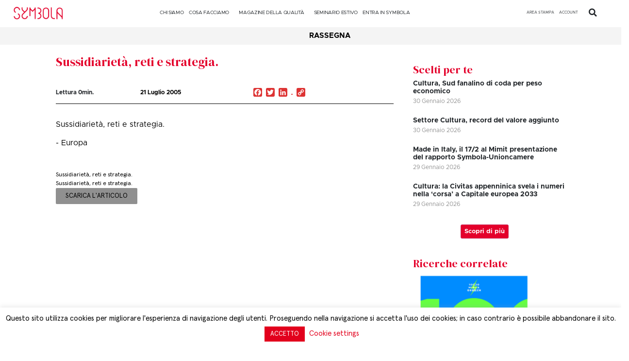

--- FILE ---
content_type: text/html; charset=UTF-8
request_url: https://symbola.net/approfondimento/sussidiarieta-reti-e-strategia/
body_size: 27298
content:
<!doctype html>
<html lang="it-IT">
<head>
<meta charset="UTF-8">
<meta name="viewport" content="width=device-width, initial-scale=1">
<link rel="profile" href="https://gmpg.org/xfn/11">
<title>Sussidiarietà, reti e strategia. &#8211; Symbola</title>
<meta name='robots' content='max-image-preview:large' />
<!-- Google Tag Manager for WordPress by gtm4wp.com -->
<script data-cfasync="false" data-pagespeed-no-defer>
var gtm4wp_datalayer_name = "dataLayer";
var dataLayer = dataLayer || [];
</script>
<!-- End Google Tag Manager for WordPress by gtm4wp.com --><link rel='dns-prefetch' href='//static.addtoany.com' />
<link rel='dns-prefetch' href='//www.googletagmanager.com' />
<link rel="alternate" type="application/rss+xml" title="Symbola &raquo; Feed" href="https://symbola.net/feed/" />
<script>
window._wpemojiSettings = {"baseUrl":"https:\/\/s.w.org\/images\/core\/emoji\/14.0.0\/72x72\/","ext":".png","svgUrl":"https:\/\/s.w.org\/images\/core\/emoji\/14.0.0\/svg\/","svgExt":".svg","source":{"concatemoji":"https:\/\/symbola.net\/wp-includes\/js\/wp-emoji-release.min.js?ver=6.3.7"}};
/*! This file is auto-generated */
!function(i,n){var o,s,e;function c(e){try{var t={supportTests:e,timestamp:(new Date).valueOf()};sessionStorage.setItem(o,JSON.stringify(t))}catch(e){}}function p(e,t,n){e.clearRect(0,0,e.canvas.width,e.canvas.height),e.fillText(t,0,0);var t=new Uint32Array(e.getImageData(0,0,e.canvas.width,e.canvas.height).data),r=(e.clearRect(0,0,e.canvas.width,e.canvas.height),e.fillText(n,0,0),new Uint32Array(e.getImageData(0,0,e.canvas.width,e.canvas.height).data));return t.every(function(e,t){return e===r[t]})}function u(e,t,n){switch(t){case"flag":return n(e,"\ud83c\udff3\ufe0f\u200d\u26a7\ufe0f","\ud83c\udff3\ufe0f\u200b\u26a7\ufe0f")?!1:!n(e,"\ud83c\uddfa\ud83c\uddf3","\ud83c\uddfa\u200b\ud83c\uddf3")&&!n(e,"\ud83c\udff4\udb40\udc67\udb40\udc62\udb40\udc65\udb40\udc6e\udb40\udc67\udb40\udc7f","\ud83c\udff4\u200b\udb40\udc67\u200b\udb40\udc62\u200b\udb40\udc65\u200b\udb40\udc6e\u200b\udb40\udc67\u200b\udb40\udc7f");case"emoji":return!n(e,"\ud83e\udef1\ud83c\udffb\u200d\ud83e\udef2\ud83c\udfff","\ud83e\udef1\ud83c\udffb\u200b\ud83e\udef2\ud83c\udfff")}return!1}function f(e,t,n){var r="undefined"!=typeof WorkerGlobalScope&&self instanceof WorkerGlobalScope?new OffscreenCanvas(300,150):i.createElement("canvas"),a=r.getContext("2d",{willReadFrequently:!0}),o=(a.textBaseline="top",a.font="600 32px Arial",{});return e.forEach(function(e){o[e]=t(a,e,n)}),o}function t(e){var t=i.createElement("script");t.src=e,t.defer=!0,i.head.appendChild(t)}"undefined"!=typeof Promise&&(o="wpEmojiSettingsSupports",s=["flag","emoji"],n.supports={everything:!0,everythingExceptFlag:!0},e=new Promise(function(e){i.addEventListener("DOMContentLoaded",e,{once:!0})}),new Promise(function(t){var n=function(){try{var e=JSON.parse(sessionStorage.getItem(o));if("object"==typeof e&&"number"==typeof e.timestamp&&(new Date).valueOf()<e.timestamp+604800&&"object"==typeof e.supportTests)return e.supportTests}catch(e){}return null}();if(!n){if("undefined"!=typeof Worker&&"undefined"!=typeof OffscreenCanvas&&"undefined"!=typeof URL&&URL.createObjectURL&&"undefined"!=typeof Blob)try{var e="postMessage("+f.toString()+"("+[JSON.stringify(s),u.toString(),p.toString()].join(",")+"));",r=new Blob([e],{type:"text/javascript"}),a=new Worker(URL.createObjectURL(r),{name:"wpTestEmojiSupports"});return void(a.onmessage=function(e){c(n=e.data),a.terminate(),t(n)})}catch(e){}c(n=f(s,u,p))}t(n)}).then(function(e){for(var t in e)n.supports[t]=e[t],n.supports.everything=n.supports.everything&&n.supports[t],"flag"!==t&&(n.supports.everythingExceptFlag=n.supports.everythingExceptFlag&&n.supports[t]);n.supports.everythingExceptFlag=n.supports.everythingExceptFlag&&!n.supports.flag,n.DOMReady=!1,n.readyCallback=function(){n.DOMReady=!0}}).then(function(){return e}).then(function(){var e;n.supports.everything||(n.readyCallback(),(e=n.source||{}).concatemoji?t(e.concatemoji):e.wpemoji&&e.twemoji&&(t(e.twemoji),t(e.wpemoji)))}))}((window,document),window._wpemojiSettings);
</script>
<style>
img.wp-smiley,
img.emoji {
display: inline !important;
border: none !important;
box-shadow: none !important;
height: 1em !important;
width: 1em !important;
margin: 0 0.07em !important;
vertical-align: -0.1em !important;
background: none !important;
padding: 0 !important;
}
</style>
<link rel='stylesheet' id='sweetalert2-css' href='//symbola.net/wp-content/cache/wpfc-minified/9ito84ow/e1pmw.css' media='all' />
<link rel='stylesheet' id='user-registration-general-css' href='//symbola.net/wp-content/cache/wpfc-minified/ld6d4upw/e1pmw.css' media='all' />
<link rel='stylesheet' id='user-registration-smallscreen-css' href='//symbola.net/wp-content/cache/wpfc-minified/butpvmd/e1pmw.css' media='only screen and (max-width: 768px)' />
<link rel='stylesheet' id='user-registration-my-account-layout-css' href='//symbola.net/wp-content/cache/wpfc-minified/f1mx1qv5/e1pmw.css' media='all' />
<link rel='stylesheet' id='dashicons-css' href='//symbola.net/wp-content/cache/wpfc-minified/4stbz8k/e1pmw.css' media='all' />
<link rel='stylesheet' id='wp-block-library-css' href='https://symbola.net/wp-includes/css/dist/block-library/style.min.css?ver=6.3.7' media='all' />
<style id='classic-theme-styles-inline-css'>
/*! This file is auto-generated */
.wp-block-button__link{color:#fff;background-color:#32373c;border-radius:9999px;box-shadow:none;text-decoration:none;padding:calc(.667em + 2px) calc(1.333em + 2px);font-size:1.125em}.wp-block-file__button{background:#32373c;color:#fff;text-decoration:none}
</style>
<style id='global-styles-inline-css'>
body{--wp--preset--color--black: #000000;--wp--preset--color--cyan-bluish-gray: #abb8c3;--wp--preset--color--white: #ffffff;--wp--preset--color--pale-pink: #f78da7;--wp--preset--color--vivid-red: #cf2e2e;--wp--preset--color--luminous-vivid-orange: #ff6900;--wp--preset--color--luminous-vivid-amber: #fcb900;--wp--preset--color--light-green-cyan: #7bdcb5;--wp--preset--color--vivid-green-cyan: #00d084;--wp--preset--color--pale-cyan-blue: #8ed1fc;--wp--preset--color--vivid-cyan-blue: #0693e3;--wp--preset--color--vivid-purple: #9b51e0;--wp--preset--gradient--vivid-cyan-blue-to-vivid-purple: linear-gradient(135deg,rgba(6,147,227,1) 0%,rgb(155,81,224) 100%);--wp--preset--gradient--light-green-cyan-to-vivid-green-cyan: linear-gradient(135deg,rgb(122,220,180) 0%,rgb(0,208,130) 100%);--wp--preset--gradient--luminous-vivid-amber-to-luminous-vivid-orange: linear-gradient(135deg,rgba(252,185,0,1) 0%,rgba(255,105,0,1) 100%);--wp--preset--gradient--luminous-vivid-orange-to-vivid-red: linear-gradient(135deg,rgba(255,105,0,1) 0%,rgb(207,46,46) 100%);--wp--preset--gradient--very-light-gray-to-cyan-bluish-gray: linear-gradient(135deg,rgb(238,238,238) 0%,rgb(169,184,195) 100%);--wp--preset--gradient--cool-to-warm-spectrum: linear-gradient(135deg,rgb(74,234,220) 0%,rgb(151,120,209) 20%,rgb(207,42,186) 40%,rgb(238,44,130) 60%,rgb(251,105,98) 80%,rgb(254,248,76) 100%);--wp--preset--gradient--blush-light-purple: linear-gradient(135deg,rgb(255,206,236) 0%,rgb(152,150,240) 100%);--wp--preset--gradient--blush-bordeaux: linear-gradient(135deg,rgb(254,205,165) 0%,rgb(254,45,45) 50%,rgb(107,0,62) 100%);--wp--preset--gradient--luminous-dusk: linear-gradient(135deg,rgb(255,203,112) 0%,rgb(199,81,192) 50%,rgb(65,88,208) 100%);--wp--preset--gradient--pale-ocean: linear-gradient(135deg,rgb(255,245,203) 0%,rgb(182,227,212) 50%,rgb(51,167,181) 100%);--wp--preset--gradient--electric-grass: linear-gradient(135deg,rgb(202,248,128) 0%,rgb(113,206,126) 100%);--wp--preset--gradient--midnight: linear-gradient(135deg,rgb(2,3,129) 0%,rgb(40,116,252) 100%);--wp--preset--font-size--small: 13px;--wp--preset--font-size--medium: 20px;--wp--preset--font-size--large: 36px;--wp--preset--font-size--x-large: 42px;--wp--preset--spacing--20: 0.44rem;--wp--preset--spacing--30: 0.67rem;--wp--preset--spacing--40: 1rem;--wp--preset--spacing--50: 1.5rem;--wp--preset--spacing--60: 2.25rem;--wp--preset--spacing--70: 3.38rem;--wp--preset--spacing--80: 5.06rem;--wp--preset--shadow--natural: 6px 6px 9px rgba(0, 0, 0, 0.2);--wp--preset--shadow--deep: 12px 12px 50px rgba(0, 0, 0, 0.4);--wp--preset--shadow--sharp: 6px 6px 0px rgba(0, 0, 0, 0.2);--wp--preset--shadow--outlined: 6px 6px 0px -3px rgba(255, 255, 255, 1), 6px 6px rgba(0, 0, 0, 1);--wp--preset--shadow--crisp: 6px 6px 0px rgba(0, 0, 0, 1);}:where(.is-layout-flex){gap: 0.5em;}:where(.is-layout-grid){gap: 0.5em;}body .is-layout-flow > .alignleft{float: left;margin-inline-start: 0;margin-inline-end: 2em;}body .is-layout-flow > .alignright{float: right;margin-inline-start: 2em;margin-inline-end: 0;}body .is-layout-flow > .aligncenter{margin-left: auto !important;margin-right: auto !important;}body .is-layout-constrained > .alignleft{float: left;margin-inline-start: 0;margin-inline-end: 2em;}body .is-layout-constrained > .alignright{float: right;margin-inline-start: 2em;margin-inline-end: 0;}body .is-layout-constrained > .aligncenter{margin-left: auto !important;margin-right: auto !important;}body .is-layout-constrained > :where(:not(.alignleft):not(.alignright):not(.alignfull)){max-width: var(--wp--style--global--content-size);margin-left: auto !important;margin-right: auto !important;}body .is-layout-constrained > .alignwide{max-width: var(--wp--style--global--wide-size);}body .is-layout-flex{display: flex;}body .is-layout-flex{flex-wrap: wrap;align-items: center;}body .is-layout-flex > *{margin: 0;}body .is-layout-grid{display: grid;}body .is-layout-grid > *{margin: 0;}:where(.wp-block-columns.is-layout-flex){gap: 2em;}:where(.wp-block-columns.is-layout-grid){gap: 2em;}:where(.wp-block-post-template.is-layout-flex){gap: 1.25em;}:where(.wp-block-post-template.is-layout-grid){gap: 1.25em;}.has-black-color{color: var(--wp--preset--color--black) !important;}.has-cyan-bluish-gray-color{color: var(--wp--preset--color--cyan-bluish-gray) !important;}.has-white-color{color: var(--wp--preset--color--white) !important;}.has-pale-pink-color{color: var(--wp--preset--color--pale-pink) !important;}.has-vivid-red-color{color: var(--wp--preset--color--vivid-red) !important;}.has-luminous-vivid-orange-color{color: var(--wp--preset--color--luminous-vivid-orange) !important;}.has-luminous-vivid-amber-color{color: var(--wp--preset--color--luminous-vivid-amber) !important;}.has-light-green-cyan-color{color: var(--wp--preset--color--light-green-cyan) !important;}.has-vivid-green-cyan-color{color: var(--wp--preset--color--vivid-green-cyan) !important;}.has-pale-cyan-blue-color{color: var(--wp--preset--color--pale-cyan-blue) !important;}.has-vivid-cyan-blue-color{color: var(--wp--preset--color--vivid-cyan-blue) !important;}.has-vivid-purple-color{color: var(--wp--preset--color--vivid-purple) !important;}.has-black-background-color{background-color: var(--wp--preset--color--black) !important;}.has-cyan-bluish-gray-background-color{background-color: var(--wp--preset--color--cyan-bluish-gray) !important;}.has-white-background-color{background-color: var(--wp--preset--color--white) !important;}.has-pale-pink-background-color{background-color: var(--wp--preset--color--pale-pink) !important;}.has-vivid-red-background-color{background-color: var(--wp--preset--color--vivid-red) !important;}.has-luminous-vivid-orange-background-color{background-color: var(--wp--preset--color--luminous-vivid-orange) !important;}.has-luminous-vivid-amber-background-color{background-color: var(--wp--preset--color--luminous-vivid-amber) !important;}.has-light-green-cyan-background-color{background-color: var(--wp--preset--color--light-green-cyan) !important;}.has-vivid-green-cyan-background-color{background-color: var(--wp--preset--color--vivid-green-cyan) !important;}.has-pale-cyan-blue-background-color{background-color: var(--wp--preset--color--pale-cyan-blue) !important;}.has-vivid-cyan-blue-background-color{background-color: var(--wp--preset--color--vivid-cyan-blue) !important;}.has-vivid-purple-background-color{background-color: var(--wp--preset--color--vivid-purple) !important;}.has-black-border-color{border-color: var(--wp--preset--color--black) !important;}.has-cyan-bluish-gray-border-color{border-color: var(--wp--preset--color--cyan-bluish-gray) !important;}.has-white-border-color{border-color: var(--wp--preset--color--white) !important;}.has-pale-pink-border-color{border-color: var(--wp--preset--color--pale-pink) !important;}.has-vivid-red-border-color{border-color: var(--wp--preset--color--vivid-red) !important;}.has-luminous-vivid-orange-border-color{border-color: var(--wp--preset--color--luminous-vivid-orange) !important;}.has-luminous-vivid-amber-border-color{border-color: var(--wp--preset--color--luminous-vivid-amber) !important;}.has-light-green-cyan-border-color{border-color: var(--wp--preset--color--light-green-cyan) !important;}.has-vivid-green-cyan-border-color{border-color: var(--wp--preset--color--vivid-green-cyan) !important;}.has-pale-cyan-blue-border-color{border-color: var(--wp--preset--color--pale-cyan-blue) !important;}.has-vivid-cyan-blue-border-color{border-color: var(--wp--preset--color--vivid-cyan-blue) !important;}.has-vivid-purple-border-color{border-color: var(--wp--preset--color--vivid-purple) !important;}.has-vivid-cyan-blue-to-vivid-purple-gradient-background{background: var(--wp--preset--gradient--vivid-cyan-blue-to-vivid-purple) !important;}.has-light-green-cyan-to-vivid-green-cyan-gradient-background{background: var(--wp--preset--gradient--light-green-cyan-to-vivid-green-cyan) !important;}.has-luminous-vivid-amber-to-luminous-vivid-orange-gradient-background{background: var(--wp--preset--gradient--luminous-vivid-amber-to-luminous-vivid-orange) !important;}.has-luminous-vivid-orange-to-vivid-red-gradient-background{background: var(--wp--preset--gradient--luminous-vivid-orange-to-vivid-red) !important;}.has-very-light-gray-to-cyan-bluish-gray-gradient-background{background: var(--wp--preset--gradient--very-light-gray-to-cyan-bluish-gray) !important;}.has-cool-to-warm-spectrum-gradient-background{background: var(--wp--preset--gradient--cool-to-warm-spectrum) !important;}.has-blush-light-purple-gradient-background{background: var(--wp--preset--gradient--blush-light-purple) !important;}.has-blush-bordeaux-gradient-background{background: var(--wp--preset--gradient--blush-bordeaux) !important;}.has-luminous-dusk-gradient-background{background: var(--wp--preset--gradient--luminous-dusk) !important;}.has-pale-ocean-gradient-background{background: var(--wp--preset--gradient--pale-ocean) !important;}.has-electric-grass-gradient-background{background: var(--wp--preset--gradient--electric-grass) !important;}.has-midnight-gradient-background{background: var(--wp--preset--gradient--midnight) !important;}.has-small-font-size{font-size: var(--wp--preset--font-size--small) !important;}.has-medium-font-size{font-size: var(--wp--preset--font-size--medium) !important;}.has-large-font-size{font-size: var(--wp--preset--font-size--large) !important;}.has-x-large-font-size{font-size: var(--wp--preset--font-size--x-large) !important;}
.wp-block-navigation a:where(:not(.wp-element-button)){color: inherit;}
:where(.wp-block-post-template.is-layout-flex){gap: 1.25em;}:where(.wp-block-post-template.is-layout-grid){gap: 1.25em;}
:where(.wp-block-columns.is-layout-flex){gap: 2em;}:where(.wp-block-columns.is-layout-grid){gap: 2em;}
.wp-block-pullquote{font-size: 1.5em;line-height: 1.6;}
</style>
<link rel='stylesheet' id='cookie-law-info-css' href='//symbola.net/wp-content/cache/wpfc-minified/q53pol3c/e1pmw.css' media='all' />
<link rel='stylesheet' id='cookie-law-info-gdpr-css' href='//symbola.net/wp-content/cache/wpfc-minified/lyc6poe7/e1pmw.css' media='all' />
<link rel='stylesheet' id='ctmfe_styles-css' href='https://symbola.net/wp-content/plugins/custom-post-type-templates-for-elementor/styles/frontend.css?ver=6.3.7' media='all' />
<link rel='stylesheet' id='som_lost_password_style-css' href='//symbola.net/wp-content/cache/wpfc-minified/2muraaos/e1pmw.css' media='all' />
<link rel='stylesheet' id='megamenu-css' href='https://symbola.net/wp-content/uploads/maxmegamenu/style.css?ver=13ee59' media='all' />
<link rel='stylesheet' id='hello-elementor-css' href='https://symbola.net/wp-content/themes/hello-elementor/style.min.css?ver=2.8.1' media='all' />
<link rel='stylesheet' id='hello-elementor-theme-style-css' href='//symbola.net/wp-content/cache/wpfc-minified/qm4nh1gp/e1pmw.css' media='all' />
<link rel='stylesheet' id='elementor-frontend-css' href='//symbola.net/wp-content/cache/wpfc-minified/86vjr9de/e1pmw.css' media='all' />
<link rel='stylesheet' id='elementor-post-60079-css' href='https://symbola.net/wp-content/uploads/elementor/css/post-60079.css?ver=1765802446' media='all' />
<link rel='stylesheet' id='elementor-icons-css' href='//symbola.net/wp-content/cache/wpfc-minified/g3fvaanw/e1pmw.css' media='all' />
<link rel='stylesheet' id='swiper-css' href='//symbola.net/wp-content/cache/wpfc-minified/7mmazmda/e1pmw.css' media='all' />
<link rel='stylesheet' id='elementor-pro-css' href='//symbola.net/wp-content/cache/wpfc-minified/feprkkpt/e1pmw.css' media='all' />
<link rel='stylesheet' id='elementor-global-css' href='//symbola.net/wp-content/cache/wpfc-minified/fhib3dkz/e1pmw.css' media='all' />
<link rel='stylesheet' id='elementor-post-60654-css' href='https://symbola.net/wp-content/uploads/elementor/css/post-60654.css?ver=1769426867' media='all' />
<link rel='stylesheet' id='elementor-post-60764-css' href='https://symbola.net/wp-content/uploads/elementor/css/post-60764.css?ver=1768812635' media='all' />
<link rel='stylesheet' id='elementor-post-64018-css' href='https://symbola.net/wp-content/uploads/elementor/css/post-64018.css?ver=1768475580' media='all' />
<link rel='stylesheet' id='elementor-post-91677-css' href='https://symbola.net/wp-content/uploads/elementor/css/post-91677.css?ver=1765802447' media='all' />
<link rel='stylesheet' id='elementor-post-66780-css' href='https://symbola.net/wp-content/uploads/elementor/css/post-66780.css?ver=1765802447' media='all' />
<link rel='stylesheet' id='addtoany-css' href='//symbola.net/wp-content/cache/wpfc-minified/jpv875va/e1pmw.css' media='all' />
<style id='addtoany-inline-css'>
.addtoany_list{
display: grid;
}
.addtoany_list img{
background:#dd3333;
}
.addtoany_list svg{
background:#dd3333!important;
}
.orizzontale .addtoany_list{
display:unset;
}
@media only screen and (max-width: 767px) {
.addtoany_list{
display:unset!important;
}
}
</style>
<link rel='stylesheet' id='chld_thm_cfg_child-css' href='https://symbola.net/wp-content/themes/hello-elementor-child-rifatto/style.css?ver=2.0.0.1750931490' media='all' />
<link rel='stylesheet' id='google-fonts-1-css' href='https://fonts.googleapis.com/css?family=DM+Serif+Display%3A100%2C100italic%2C200%2C200italic%2C300%2C300italic%2C400%2C400italic%2C500%2C500italic%2C600%2C600italic%2C700%2C700italic%2C800%2C800italic%2C900%2C900italic&#038;display=swap&#038;ver=6.3.7' media='all' />
<link rel='stylesheet' id='elementor-icons-shared-0-css' href='//symbola.net/wp-content/cache/wpfc-minified/6xcqa4zc/e1pmw.css' media='all' />
<link rel='stylesheet' id='elementor-icons-fa-regular-css' href='//symbola.net/wp-content/cache/wpfc-minified/8wpveuch/e43s2.css' media='all' />
<link rel='stylesheet' id='elementor-icons-fa-solid-css' href='//symbola.net/wp-content/cache/wpfc-minified/lw3l3t14/e1pmw.css' media='all' />
<link rel='stylesheet' id='elementor-icons-fa-brands-css' href='//symbola.net/wp-content/cache/wpfc-minified/g0i9n7gh/e1pmw.css' media='all' />
<link rel="preconnect" href="https://fonts.gstatic.com/" crossorigin><script id="addtoany-core-js-before">
window.a2a_config=window.a2a_config||{};a2a_config.callbacks=[];a2a_config.overlays=[];a2a_config.templates={};a2a_localize = {
Share: "Condividi",
Save: "Salva",
Subscribe: "Abbonati",
Email: "Email",
Bookmark: "Segnalibro",
ShowAll: "espandi",
ShowLess: "comprimi",
FindServices: "Trova servizi",
FindAnyServiceToAddTo: "Trova subito un servizio da aggiungere",
PoweredBy: "Powered by",
ShareViaEmail: "Condividi via email",
SubscribeViaEmail: "Iscriviti via email",
BookmarkInYourBrowser: "Aggiungi ai segnalibri",
BookmarkInstructions: "Premi Ctrl+D o \u2318+D per mettere questa pagina nei preferiti",
AddToYourFavorites: "Aggiungi ai favoriti",
SendFromWebOrProgram: "Invia da qualsiasi indirizzo email o programma di posta elettronica",
EmailProgram: "Programma di posta elettronica",
More: "Di più&#8230;",
ThanksForSharing: "Grazie per la condivisione!",
ThanksForFollowing: "Thanks for following!"
};
a2a_config.icon_color="#dd3333";
</script>
<script async src='https://static.addtoany.com/menu/page.js' id='addtoany-core-js'></script>
<script src='https://symbola.net/wp-includes/js/jquery/jquery.min.js?ver=3.7.0' id='jquery-core-js'></script>
<script src='https://symbola.net/wp-includes/js/jquery/jquery-migrate.min.js?ver=3.4.1' id='jquery-migrate-js'></script>
<script async src='https://symbola.net/wp-content/plugins/add-to-any/addtoany.min.js?ver=1.1' id='addtoany-jquery-js'></script>
<script id='cookie-law-info-js-extra'>
var Cli_Data = {"nn_cookie_ids":[],"cookielist":[],"non_necessary_cookies":{"advertisement":["_fbp"]},"ccpaEnabled":"","ccpaRegionBased":"","ccpaBarEnabled":"","strictlyEnabled":["necessary","obligatoire"],"ccpaType":"gdpr","js_blocking":"1","custom_integration":"","triggerDomRefresh":"","secure_cookies":""};
var cli_cookiebar_settings = {"animate_speed_hide":"500","animate_speed_show":"500","background":"#FFF","border":"#b1a6a6c2","border_on":"","button_1_button_colour":"#e2001d","button_1_button_hover":"#b50017","button_1_link_colour":"#fff","button_1_as_button":"1","button_1_new_win":"","button_2_button_colour":"#333","button_2_button_hover":"#292929","button_2_link_colour":"#444","button_2_as_button":"1","button_2_hidebar":"","button_3_button_colour":"#000","button_3_button_hover":"#000000","button_3_link_colour":"#fff","button_3_as_button":"1","button_3_new_win":"","button_4_button_colour":"#000","button_4_button_hover":"#000000","button_4_link_colour":"#e2001d","button_4_as_button":"","button_7_button_colour":"#e2001d","button_7_button_hover":"#b50017","button_7_link_colour":"#fff","button_7_as_button":"1","button_7_new_win":"","font_family":"inherit","header_fix":"","notify_animate_hide":"1","notify_animate_show":"","notify_div_id":"#cookie-law-info-bar","notify_position_horizontal":"right","notify_position_vertical":"bottom","scroll_close":"","scroll_close_reload":"1","accept_close_reload":"1","reject_close_reload":"1","showagain_tab":"1","showagain_background":"#fff","showagain_border":"#000","showagain_div_id":"#cookie-law-info-again","showagain_x_position":"100px","text":"#000","show_once_yn":"","show_once":"10000","logging_on":"","as_popup":"","popup_overlay":"1","bar_heading_text":"","cookie_bar_as":"banner","popup_showagain_position":"bottom-right","widget_position":"left"};
var log_object = {"ajax_url":"https:\/\/symbola.net\/wp-admin\/admin-ajax.php"};
</script>
<script src='https://symbola.net/wp-content/plugins/cookie-law-info/public/js/cookie-law-info-public.js?ver=2.1.3' id='cookie-law-info-js'></script>
<!-- Snippet Google Analytics aggiunto da Site Kit -->
<script src='https://www.googletagmanager.com/gtag/js?id=GT-TB6VQCZ' id='google_gtagjs-js' async></script>
<script id="google_gtagjs-js-after">
window.dataLayer = window.dataLayer || [];function gtag(){dataLayer.push(arguments);}
gtag('set', 'linker', {"domains":["symbola.net"]} );
gtag("js", new Date());
gtag("set", "developer_id.dZTNiMT", true);
gtag("config", "GT-TB6VQCZ");
</script>
<!-- Termina lo snippet Google Analytics aggiunto da Site Kit -->
<link rel="https://api.w.org/" href="https://symbola.net/wp-json/" /><link rel="alternate" type="application/json" href="https://symbola.net/wp-json/wp/v2/approfondimento/3094" /><link rel="EditURI" type="application/rsd+xml" title="RSD" href="https://symbola.net/xmlrpc.php?rsd" />
<meta name="generator" content="WordPress 6.3.7" />
<link rel="canonical" href="https://symbola.net/approfondimento/sussidiarieta-reti-e-strategia/" />
<link rel='shortlink' href='https://symbola.net/?p=3094' />
<link rel="alternate" type="application/json+oembed" href="https://symbola.net/wp-json/oembed/1.0/embed?url=https%3A%2F%2Fsymbola.net%2Fapprofondimento%2Fsussidiarieta-reti-e-strategia%2F" />
<link rel="alternate" type="text/xml+oembed" href="https://symbola.net/wp-json/oembed/1.0/embed?url=https%3A%2F%2Fsymbola.net%2Fapprofondimento%2Fsussidiarieta-reti-e-strategia%2F&#038;format=xml" />
<style>
.som-password-error-message,
.som-password-sent-message {
background-color: #e2001d;
border-color: #e2001d;
}
</style>
<meta name="generator" content="Site Kit by Google 1.111.1" /><!-- Google Tag Manager -->
<script>(function(w,d,s,l,i){w[l]=w[l]||[];w[l].push({'gtm.start':
new Date().getTime(),event:'gtm.js'});var f=d.getElementsByTagName(s)[0],
j=d.createElement(s),dl=l!='dataLayer'?'&l='+l:'';j.async=true;j.src=
'https://www.googletagmanager.com/gtm.js?id='+i+dl;f.parentNode.insertBefore(j,f);
})(window,document,'script','dataLayer','GTM-TLV7995S');</script>
<!-- End Google Tag Manager --><!-- Google Tag Manager (noscript) -->
<noscript><iframe src="https://www.googletagmanager.com/ns.html?id=GTM-TLV7995S"
height="0" width="0" style="display:none;visibility:hidden"></iframe></noscript>
<!-- End Google Tag Manager (noscript) -->
<!-- Google Tag Manager for WordPress by gtm4wp.com -->
<!-- GTM Container placement set to footer -->
<script data-cfasync="false" data-pagespeed-no-defer type="text/javascript">
</script>
<!-- End Google Tag Manager for WordPress by gtm4wp.com --><meta name="description" content="I lavori si avvieranno venerdì con i saluti del sindaco di Ravello, Secondo Amalfitano. Dopo una riflessione introduttiva ....">
<meta name="generator" content="Elementor 3.16.4; features: e_dom_optimization, e_optimized_assets_loading, e_optimized_css_loading, additional_custom_breakpoints; settings: css_print_method-external, google_font-enabled, font_display-swap">
<meta http-equiv="Content-Security-Policy" content="upgrade-insecure-requests">
<link rel="icon" href="https://symbola.net/wp-content/uploads/2019/08/cropped-symbola_fav-32x32.png" sizes="32x32" />
<link rel="icon" href="https://symbola.net/wp-content/uploads/2019/08/cropped-symbola_fav-192x192.png" sizes="192x192" />
<link rel="apple-touch-icon" href="https://symbola.net/wp-content/uploads/2019/08/cropped-symbola_fav-180x180.png" />
<meta name="msapplication-TileImage" content="https://symbola.net/wp-content/uploads/2019/08/cropped-symbola_fav-270x270.png" />
<style id="wp-custom-css">
#missingCredential {
display: none!important;
}
.pl-standard.media-body.line-height-none {
color: black;
font-family: Metropolis Regular;
}		</style>
<style type="text/css">/** Mega Menu CSS: fs **/</style>
<style id="wpforms-css-vars-root">
:root {
--wpforms-field-border-radius: 3px;
--wpforms-field-background-color: #ffffff;
--wpforms-field-border-color: rgba( 0, 0, 0, 0.25 );
--wpforms-field-text-color: rgba( 0, 0, 0, 0.7 );
--wpforms-label-color: rgba( 0, 0, 0, 0.85 );
--wpforms-label-sublabel-color: rgba( 0, 0, 0, 0.55 );
--wpforms-label-error-color: #d63637;
--wpforms-button-border-radius: 3px;
--wpforms-button-background-color: #066aab;
--wpforms-button-text-color: #ffffff;
--wpforms-field-size-input-height: 43px;
--wpforms-field-size-input-spacing: 15px;
--wpforms-field-size-font-size: 16px;
--wpforms-field-size-line-height: 19px;
--wpforms-field-size-padding-h: 14px;
--wpforms-field-size-checkbox-size: 16px;
--wpforms-field-size-sublabel-spacing: 5px;
--wpforms-field-size-icon-size: 1;
--wpforms-label-size-font-size: 16px;
--wpforms-label-size-line-height: 19px;
--wpforms-label-size-sublabel-font-size: 14px;
--wpforms-label-size-sublabel-line-height: 17px;
--wpforms-button-size-font-size: 17px;
--wpforms-button-size-height: 41px;
--wpforms-button-size-padding-h: 15px;
--wpforms-button-size-margin-top: 10px;
}
</style></head>
<body class="approfondimento-template-default single single-approfondimento postid-3094 wp-custom-logo user-registration-page mega-menu-max-mega-menu-1 elementor-default elementor-kit-60079 elementor-page-64018">
<script>
(function($){
$('#aperto #input_box_1699630189_field').hide();
$('#aperto #input_box_1699630189').val('');
$( 'body').delegate( '#aperto #input_box_1699629986', 'change keyup paste', function() {
if($(this).val().length >1) {
$('#aperto #input_box_1699630189').val();
$('#aperto #input_box_1699630189_field').show();}else{
$('#aperto #input_box_1699630189_field').hide();
$('#aperto #input_box_1699630189').val(''); 
}
}); 
$('#pagreg #input_box_1699630189_field').hide();
$('#pagreg #input_box_1699630189').val('');
$( 'body').delegate( '#pagreg #input_box_1699629986', 'change keyup paste', function() {
if($(this).val().length >1) {
$('#pagreg #input_box_1699630189').val();
$('#pagreg #input_box_1699630189_field').show();}else{
$('#pagreg #input_box_1699630189_field').hide();
$('#pagreg #input_box_1699630189').val(''); 
}
}); 
})(jQuery); 
</script> 
<style>
.sottolineato{
text-decoration: underline !important;
}
</style>
<a class="skip-link screen-reader-text" href="#content">Vai al contenuto</a>
<div data-elementor-type="header" data-elementor-id="60654" class="elementor elementor-60654 elementor-location-header" data-elementor-post-type="elementor_library">
<div class="elementor-element elementor-element-044c0f8 elementor-hidden-desktop elementor-hidden-tablet e-flex e-con-boxed e-con e-parent" data-id="044c0f8" data-element_type="container" id="sticca" data-settings="{&quot;background_background&quot;:&quot;classic&quot;,&quot;content_width&quot;:&quot;boxed&quot;}" data-core-v316-plus="true">
<div class="e-con-inner">
<div class="elementor-element elementor-element-921ee01 e-con-full e-flex e-con e-child" data-id="921ee01" data-element_type="container" data-settings="{&quot;content_width&quot;:&quot;full&quot;}">
<div class="elementor-element elementor-element-ed2dc60 elementor-widget elementor-widget-theme-site-logo elementor-widget-image" data-id="ed2dc60" data-element_type="widget" data-widget_type="theme-site-logo.default">
<div class="elementor-widget-container">
<style>/*! elementor - v3.16.0 - 20-09-2023 */
.elementor-widget-image{text-align:center}.elementor-widget-image a{display:inline-block}.elementor-widget-image a img[src$=".svg"]{width:48px}.elementor-widget-image img{vertical-align:middle;display:inline-block}</style>								<a href="https://symbola.net">
<img width="4849" height="1259" src="https://symbola.net/wp-content/uploads/2023/07/logo-symbola_giustificatoNOclaim-BIANCO-1.png" class="attachment-full size-full wp-image-107358" alt="" srcset="https://symbola.net/wp-content/uploads/2023/07/logo-symbola_giustificatoNOclaim-BIANCO-1.png 4849w, https://symbola.net/wp-content/uploads/2023/07/logo-symbola_giustificatoNOclaim-BIANCO-1-600x156.png 600w, https://symbola.net/wp-content/uploads/2023/07/logo-symbola_giustificatoNOclaim-BIANCO-1-1024x266.png 1024w, https://symbola.net/wp-content/uploads/2023/07/logo-symbola_giustificatoNOclaim-BIANCO-1-768x199.png 768w, https://symbola.net/wp-content/uploads/2023/07/logo-symbola_giustificatoNOclaim-BIANCO-1-1536x399.png 1536w, https://symbola.net/wp-content/uploads/2023/07/logo-symbola_giustificatoNOclaim-BIANCO-1-2048x532.png 2048w" sizes="(max-width: 4849px) 100vw, 4849px" />				</a>
</div>
</div>
</div>
<div class="elementor-element elementor-element-20f60ce e-con-full e-flex e-con e-child" data-id="20f60ce" data-element_type="container" data-settings="{&quot;content_width&quot;:&quot;full&quot;}">
<div class="elementor-element elementor-element-1ff07e2 elementor-search-form--skin-full_screen elementor-widget__width-initial elementor-hidden-desktop elementor-hidden-tablet elementor-widget elementor-widget-search-form" data-id="1ff07e2" data-element_type="widget" data-settings="{&quot;skin&quot;:&quot;full_screen&quot;}" data-widget_type="search-form.default">
<div class="elementor-widget-container">
<link rel="stylesheet" href='//symbola.net/wp-content/cache/wpfc-minified/feorjwol/e1pmw.css'>		<form class="elementor-search-form" action="https://symbola.net" method="get" role="search">
<div class="elementor-search-form__toggle" tabindex="0" role="button">
<i aria-hidden="true" class="fas fa-search"></i>				<span class="elementor-screen-only">Cerca</span>
</div>
<div class="elementor-search-form__container">
<label class="elementor-screen-only" for="elementor-search-form-1ff07e2">Cerca</label>
<input id="elementor-search-form-1ff07e2" placeholder="Cerca..." class="elementor-search-form__input" type="search" name="s" value="">
<div class="dialog-lightbox-close-button dialog-close-button" role="button" tabindex="0">
<i aria-hidden="true" class="eicon-close"></i>					<span class="elementor-screen-only">Chiudi questo box di ricerca.</span>
</div>
</div>
</form>
</div>
</div>
</div>
<div class="elementor-element elementor-element-c6ee4f4 e-con-full e-flex e-con e-child" data-id="c6ee4f4" data-element_type="container" data-settings="{&quot;content_width&quot;:&quot;full&quot;}">
<div class="elementor-element elementor-element-b775143 elementor-widget-mobile__width-initial elementor-view-default elementor-widget elementor-widget-icon" data-id="b775143" data-element_type="widget" data-widget_type="icon.default">
<div class="elementor-widget-container">
<div class="elementor-icon-wrapper">
<a class="elementor-icon" href="https://symbola.net/registrati/">
<i aria-hidden="true" class="far fa-user"></i>			</a>
</div>
</div>
</div>
</div>
<div class="elementor-element elementor-element-9be4e7a e-con-full e-flex e-con e-child" data-id="9be4e7a" data-element_type="container" data-settings="{&quot;content_width&quot;:&quot;full&quot;}">
<div class="elementor-element elementor-element-1c38011 elementor-view-default elementor-widget elementor-widget-icon" data-id="1c38011" data-element_type="widget" data-widget_type="icon.default">
<div class="elementor-widget-container">
<div class="elementor-icon-wrapper">
<a class="elementor-icon" href="#elementor-action%3Aaction%3Dpopup%3Aopen%26settings%3DeyJpZCI6IjEwNzM3NCIsInRvZ2dsZSI6ZmFsc2V9">
<i aria-hidden="true" class="fas fa-bars"></i>			</a>
</div>
</div>
</div>
</div>
</div>
</div>
<div class="elementor-element elementor-element-aed8a4b elementor-hidden-mobile e-flex e-con-boxed e-con e-parent" data-id="aed8a4b" data-element_type="container" data-settings="{&quot;background_background&quot;:&quot;classic&quot;,&quot;content_width&quot;:&quot;boxed&quot;}" data-core-v316-plus="true">
<div class="e-con-inner">
<div class="elementor-element elementor-element-368b5d9 elementor-widget elementor-widget-html" data-id="368b5d9" data-element_type="widget" data-widget_type="html.default">
<div class="elementor-widget-container">
<script>
(function($){
$(document).scroll(function() {
var scrollDistance = $(document).scrollTop();
// If scroll distance is 500px or greater
if ( scrollDistance >= 50 ) {
$("#sticca").css("position","fixed");
} else if ( scrollDistance <= 100 ) {
$("#sticca").css("position","relative");
} else {
// Go back to normal
}
}); })(jQuery); 
</script>		</div>
</div>
</div>
</div>
<div class="elementor-element elementor-element-47a0e0e elementor-hidden-mobile elementor-hidden-tablet e-flex e-con-boxed e-con e-parent" data-id="47a0e0e" data-element_type="container" data-settings="{&quot;background_background&quot;:&quot;classic&quot;,&quot;motion_fx_motion_fx_scrolling&quot;:&quot;yes&quot;,&quot;sticky&quot;:&quot;top&quot;,&quot;content_width&quot;:&quot;boxed&quot;,&quot;motion_fx_devices&quot;:[&quot;desktop&quot;,&quot;tablet&quot;,&quot;mobile&quot;],&quot;sticky_on&quot;:[&quot;desktop&quot;,&quot;tablet&quot;,&quot;mobile&quot;],&quot;sticky_offset&quot;:0,&quot;sticky_effects_offset&quot;:0}" data-core-v316-plus="true">
<div class="e-con-inner">
<div class="elementor-element elementor-element-833d546 e-con-full e-flex e-con e-child" data-id="833d546" data-element_type="container" data-settings="{&quot;content_width&quot;:&quot;full&quot;}">
<div class="elementor-element elementor-element-627ad60 elementor-widget elementor-widget-image" data-id="627ad60" data-element_type="widget" data-widget_type="image.default">
<div class="elementor-widget-container">
<a href="https://symbola.net/">
<img width="800" height="231" src="https://symbola.net/wp-content/uploads/2023/07/logo-symbola_giustificatoclaim-ROSSO-pant185c-1024x296.png" class="attachment-large size-large wp-image-107519" alt="" srcset="https://symbola.net/wp-content/uploads/2023/07/logo-symbola_giustificatoclaim-ROSSO-pant185c-1024x296.png 1024w, https://symbola.net/wp-content/uploads/2023/07/logo-symbola_giustificatoclaim-ROSSO-pant185c-600x174.png 600w, https://symbola.net/wp-content/uploads/2023/07/logo-symbola_giustificatoclaim-ROSSO-pant185c-768x222.png 768w, https://symbola.net/wp-content/uploads/2023/07/logo-symbola_giustificatoclaim-ROSSO-pant185c.png 1200w" sizes="(max-width: 800px) 100vw, 800px" />								</a>
</div>
</div>
<div class="elementor-element elementor-element-6435881 elementor-widget__width-initial elementor-widget-mobile__width-initial elementor-nav-menu__align-left elementor-nav-menu--dropdown-tablet elementor-nav-menu__text-align-aside elementor-nav-menu--toggle elementor-nav-menu--burger elementor-widget elementor-widget-nav-menu" data-id="6435881" data-element_type="widget" id="main-menu" data-settings="{&quot;submenu_icon&quot;:{&quot;value&quot;:&quot;&lt;i class=\&quot;\&quot;&gt;&lt;\/i&gt;&quot;,&quot;library&quot;:&quot;&quot;},&quot;layout&quot;:&quot;horizontal&quot;,&quot;toggle&quot;:&quot;burger&quot;}" data-widget_type="nav-menu.default">
<div class="elementor-widget-container">
<link rel="stylesheet" href='//symbola.net/wp-content/cache/wpfc-minified/lnul4n5u/e1pmw.css'>			<nav class="elementor-nav-menu--main elementor-nav-menu__container elementor-nav-menu--layout-horizontal e--pointer-underline e--animation-fade">
<ul id="menu-1-6435881" class="elementor-nav-menu"><li class="menu-item menu-item-type-post_type menu-item-object-page menu-item-102619"><a href="https://symbola.net/chisiamo/" class="elementor-item">CHI SIAMO</a></li>
<li class="menu-item menu-item-type-post_type menu-item-object-page menu-item-has-children menu-item-102620"><a href="https://symbola.net/cosafacciamo/" class="elementor-item">COSA FACCIAMO</a>
<ul class="sub-menu elementor-nav-menu--dropdown">
<li class="menu-item menu-item-type-custom menu-item-object-custom menu-item-102621"><a href="https://symbola.net/ricerche" class="elementor-sub-item">RICERCHE</a></li>
<li class="menu-item menu-item-type-custom menu-item-object-custom menu-item-102622"><a href="https://symbola.net/progetto/" class="elementor-sub-item">PROGETTI</a></li>
<li class="menu-item menu-item-type-custom menu-item-object-custom menu-item-102623"><a href="https://symbola.net/eventi/" class="elementor-sub-item">EVENTI</a></li>
</ul>
</li>
<li class="menu-item menu-item-type-custom menu-item-object-custom menu-item-has-children menu-item-102624"><a href="#" class="elementor-item elementor-item-anchor">MAGAZINE DELLA QUALITÀ</a>
<ul class="sub-menu elementor-nav-menu--dropdown">
<li class="menu-item menu-item-type-custom menu-item-object-custom menu-item-102625"><a href="https://symbola.net/tipologia/snack/" class="elementor-sub-item">PRIMATI DEL MADE IN ITALY</a></li>
<li class="menu-item menu-item-type-custom menu-item-object-custom menu-item-102626"><a href="https://symbola.net/tipologia/opinioni/" class="elementor-sub-item">APPROFONDIMENTI</a></li>
<li class="menu-item menu-item-type-custom menu-item-object-custom menu-item-102627"><a href="https://symbola.net/tipologia/storie/" class="elementor-sub-item">STORIE DI QUALITÀ</a></li>
<li class="menu-item menu-item-type-custom menu-item-object-custom menu-item-102628"><a href="https://symbola.net/rubrica/" class="elementor-sub-item">RUBRICHE</a></li>
<li class="menu-item menu-item-type-custom menu-item-object-custom menu-item-102629"><a href="https://symbola.net/tipologia/news/" class="elementor-sub-item">NEWS</a></li>
</ul>
</li>
<li class="menu-item menu-item-type-post_type menu-item-object-seminario menu-item-102631"><a href="https://symbola.net/seminario/seminario-estivo-della-fondazione-symbola/" class="elementor-item">SEMINARIO ESTIVO</a></li>
<li class="menu-item menu-item-type-post_type menu-item-object-page menu-item-102630"><a href="https://symbola.net/entrainsymbola/" class="elementor-item">ENTRA IN SYMBOLA</a></li>
</ul>			</nav>
<div class="elementor-menu-toggle" role="button" tabindex="0" aria-label="Menu di commutazione" aria-expanded="false">
<i aria-hidden="true" role="presentation" class="elementor-menu-toggle__icon--open eicon-menu-bar"></i><i aria-hidden="true" role="presentation" class="elementor-menu-toggle__icon--close eicon-close"></i>			<span class="elementor-screen-only">Menu</span>
</div>
<nav class="elementor-nav-menu--dropdown elementor-nav-menu__container" aria-hidden="true">
<ul id="menu-2-6435881" class="elementor-nav-menu"><li class="menu-item menu-item-type-post_type menu-item-object-page menu-item-102619"><a href="https://symbola.net/chisiamo/" class="elementor-item" tabindex="-1">CHI SIAMO</a></li>
<li class="menu-item menu-item-type-post_type menu-item-object-page menu-item-has-children menu-item-102620"><a href="https://symbola.net/cosafacciamo/" class="elementor-item" tabindex="-1">COSA FACCIAMO</a>
<ul class="sub-menu elementor-nav-menu--dropdown">
<li class="menu-item menu-item-type-custom menu-item-object-custom menu-item-102621"><a href="https://symbola.net/ricerche" class="elementor-sub-item" tabindex="-1">RICERCHE</a></li>
<li class="menu-item menu-item-type-custom menu-item-object-custom menu-item-102622"><a href="https://symbola.net/progetto/" class="elementor-sub-item" tabindex="-1">PROGETTI</a></li>
<li class="menu-item menu-item-type-custom menu-item-object-custom menu-item-102623"><a href="https://symbola.net/eventi/" class="elementor-sub-item" tabindex="-1">EVENTI</a></li>
</ul>
</li>
<li class="menu-item menu-item-type-custom menu-item-object-custom menu-item-has-children menu-item-102624"><a href="#" class="elementor-item elementor-item-anchor" tabindex="-1">MAGAZINE DELLA QUALITÀ</a>
<ul class="sub-menu elementor-nav-menu--dropdown">
<li class="menu-item menu-item-type-custom menu-item-object-custom menu-item-102625"><a href="https://symbola.net/tipologia/snack/" class="elementor-sub-item" tabindex="-1">PRIMATI DEL MADE IN ITALY</a></li>
<li class="menu-item menu-item-type-custom menu-item-object-custom menu-item-102626"><a href="https://symbola.net/tipologia/opinioni/" class="elementor-sub-item" tabindex="-1">APPROFONDIMENTI</a></li>
<li class="menu-item menu-item-type-custom menu-item-object-custom menu-item-102627"><a href="https://symbola.net/tipologia/storie/" class="elementor-sub-item" tabindex="-1">STORIE DI QUALITÀ</a></li>
<li class="menu-item menu-item-type-custom menu-item-object-custom menu-item-102628"><a href="https://symbola.net/rubrica/" class="elementor-sub-item" tabindex="-1">RUBRICHE</a></li>
<li class="menu-item menu-item-type-custom menu-item-object-custom menu-item-102629"><a href="https://symbola.net/tipologia/news/" class="elementor-sub-item" tabindex="-1">NEWS</a></li>
</ul>
</li>
<li class="menu-item menu-item-type-post_type menu-item-object-seminario menu-item-102631"><a href="https://symbola.net/seminario/seminario-estivo-della-fondazione-symbola/" class="elementor-item" tabindex="-1">SEMINARIO ESTIVO</a></li>
<li class="menu-item menu-item-type-post_type menu-item-object-page menu-item-102630"><a href="https://symbola.net/entrainsymbola/" class="elementor-item" tabindex="-1">ENTRA IN SYMBOLA</a></li>
</ul>			</nav>
</div>
</div>
<div class="elementor-element elementor-element-158eb4b elementor-nav-menu--dropdown-none elementor-nav-menu__align-center elementor-widget__width-initial elementor-widget elementor-widget-nav-menu" data-id="158eb4b" data-element_type="widget" data-settings="{&quot;submenu_icon&quot;:{&quot;value&quot;:&quot;&lt;i class=\&quot;\&quot;&gt;&lt;\/i&gt;&quot;,&quot;library&quot;:&quot;&quot;},&quot;layout&quot;:&quot;horizontal&quot;}" data-widget_type="nav-menu.default">
<div class="elementor-widget-container">
<nav class="elementor-nav-menu--main elementor-nav-menu__container elementor-nav-menu--layout-horizontal e--pointer-none">
<ul id="menu-1-158eb4b" class="elementor-nav-menu"><li class="menu-item menu-item-type-custom menu-item-object-custom menu-item-62205"><a href="https://symbola.net/area-stampa/" class="elementor-item">AREA STAMPA</a></li>
<li class="menu-item menu-item-type-custom menu-item-object-custom menu-item-has-children menu-item-81714"><a href="#" class="elementor-item elementor-item-anchor">ACCOUNT</a>
<ul class="sub-menu elementor-nav-menu--dropdown">
<li class="menu-item menu-item-type-post_type menu-item-object-page menu-item-71973"><a href="https://symbola.net/login/" class="elementor-sub-item">LOGIN</a></li>
<li class="menu-item menu-item-type-post_type menu-item-object-page menu-item-81713"><a href="https://symbola.net/registrati/" class="elementor-sub-item">REGISTRATI</a></li>
</ul>
</li>
</ul>			</nav>
<nav class="elementor-nav-menu--dropdown elementor-nav-menu__container" aria-hidden="true">
<ul id="menu-2-158eb4b" class="elementor-nav-menu"><li class="menu-item menu-item-type-custom menu-item-object-custom menu-item-62205"><a href="https://symbola.net/area-stampa/" class="elementor-item" tabindex="-1">AREA STAMPA</a></li>
<li class="menu-item menu-item-type-custom menu-item-object-custom menu-item-has-children menu-item-81714"><a href="#" class="elementor-item elementor-item-anchor" tabindex="-1">ACCOUNT</a>
<ul class="sub-menu elementor-nav-menu--dropdown">
<li class="menu-item menu-item-type-post_type menu-item-object-page menu-item-71973"><a href="https://symbola.net/login/" class="elementor-sub-item" tabindex="-1">LOGIN</a></li>
<li class="menu-item menu-item-type-post_type menu-item-object-page menu-item-81713"><a href="https://symbola.net/registrati/" class="elementor-sub-item" tabindex="-1">REGISTRATI</a></li>
</ul>
</li>
</ul>			</nav>
</div>
</div>
<div class="elementor-element elementor-element-b09f474 elementor-search-form--skin-full_screen elementor-widget__width-initial elementor-hidden-mobile elementor-widget elementor-widget-search-form" data-id="b09f474" data-element_type="widget" data-settings="{&quot;skin&quot;:&quot;full_screen&quot;}" data-widget_type="search-form.default">
<div class="elementor-widget-container">
<form class="elementor-search-form" action="https://symbola.net" method="get" role="search">
<div class="elementor-search-form__toggle" tabindex="0" role="button">
<i aria-hidden="true" class="fas fa-search"></i>				<span class="elementor-screen-only">Cerca</span>
</div>
<div class="elementor-search-form__container">
<label class="elementor-screen-only" for="elementor-search-form-b09f474">Cerca</label>
<input id="elementor-search-form-b09f474" placeholder="Cerca..." class="elementor-search-form__input" type="search" name="s" value="">
<div class="dialog-lightbox-close-button dialog-close-button" role="button" tabindex="0">
<i aria-hidden="true" class="eicon-close"></i>					<span class="elementor-screen-only">Chiudi questo box di ricerca.</span>
</div>
</div>
</form>
</div>
</div>
</div>
</div>
</div>
<div class="elementor-element elementor-element-1c503b2 e-con-full elementor-hidden-desktop elementor-hidden-mobile e-flex e-con e-parent" data-id="1c503b2" data-element_type="container" data-settings="{&quot;content_width&quot;:&quot;full&quot;}" data-core-v316-plus="true">
<div class="elementor-element elementor-element-494ccd8 e-con-full e-flex e-con e-child" data-id="494ccd8" data-element_type="container" data-settings="{&quot;content_width&quot;:&quot;full&quot;}">
<div class="elementor-element elementor-element-1d6b3b9 elementor-widget__width-initial elementor-widget-mobile__width-initial elementor-nav-menu__align-justify elementor-nav-menu--stretch elementor-widget-tablet__width-initial elementor-nav-menu--dropdown-tablet elementor-nav-menu__text-align-aside elementor-nav-menu--toggle elementor-nav-menu--burger elementor-widget elementor-widget-nav-menu" data-id="1d6b3b9" data-element_type="widget" data-settings="{&quot;submenu_icon&quot;:{&quot;value&quot;:&quot;&lt;i class=\&quot;\&quot;&gt;&lt;\/i&gt;&quot;,&quot;library&quot;:&quot;&quot;},&quot;full_width&quot;:&quot;stretch&quot;,&quot;layout&quot;:&quot;horizontal&quot;,&quot;toggle&quot;:&quot;burger&quot;}" data-widget_type="nav-menu.default">
<div class="elementor-widget-container">
<nav class="elementor-nav-menu--main elementor-nav-menu__container elementor-nav-menu--layout-horizontal e--pointer-underline e--animation-fade">
<ul id="menu-1-1d6b3b9" class="elementor-nav-menu"><li class="menu-item menu-item-type-post_type menu-item-object-page menu-item-102619"><a href="https://symbola.net/chisiamo/" class="elementor-item">CHI SIAMO</a></li>
<li class="menu-item menu-item-type-post_type menu-item-object-page menu-item-has-children menu-item-102620"><a href="https://symbola.net/cosafacciamo/" class="elementor-item">COSA FACCIAMO</a>
<ul class="sub-menu elementor-nav-menu--dropdown">
<li class="menu-item menu-item-type-custom menu-item-object-custom menu-item-102621"><a href="https://symbola.net/ricerche" class="elementor-sub-item">RICERCHE</a></li>
<li class="menu-item menu-item-type-custom menu-item-object-custom menu-item-102622"><a href="https://symbola.net/progetto/" class="elementor-sub-item">PROGETTI</a></li>
<li class="menu-item menu-item-type-custom menu-item-object-custom menu-item-102623"><a href="https://symbola.net/eventi/" class="elementor-sub-item">EVENTI</a></li>
</ul>
</li>
<li class="menu-item menu-item-type-custom menu-item-object-custom menu-item-has-children menu-item-102624"><a href="#" class="elementor-item elementor-item-anchor">MAGAZINE DELLA QUALITÀ</a>
<ul class="sub-menu elementor-nav-menu--dropdown">
<li class="menu-item menu-item-type-custom menu-item-object-custom menu-item-102625"><a href="https://symbola.net/tipologia/snack/" class="elementor-sub-item">PRIMATI DEL MADE IN ITALY</a></li>
<li class="menu-item menu-item-type-custom menu-item-object-custom menu-item-102626"><a href="https://symbola.net/tipologia/opinioni/" class="elementor-sub-item">APPROFONDIMENTI</a></li>
<li class="menu-item menu-item-type-custom menu-item-object-custom menu-item-102627"><a href="https://symbola.net/tipologia/storie/" class="elementor-sub-item">STORIE DI QUALITÀ</a></li>
<li class="menu-item menu-item-type-custom menu-item-object-custom menu-item-102628"><a href="https://symbola.net/rubrica/" class="elementor-sub-item">RUBRICHE</a></li>
<li class="menu-item menu-item-type-custom menu-item-object-custom menu-item-102629"><a href="https://symbola.net/tipologia/news/" class="elementor-sub-item">NEWS</a></li>
</ul>
</li>
<li class="menu-item menu-item-type-post_type menu-item-object-seminario menu-item-102631"><a href="https://symbola.net/seminario/seminario-estivo-della-fondazione-symbola/" class="elementor-item">SEMINARIO ESTIVO</a></li>
<li class="menu-item menu-item-type-post_type menu-item-object-page menu-item-102630"><a href="https://symbola.net/entrainsymbola/" class="elementor-item">ENTRA IN SYMBOLA</a></li>
</ul>			</nav>
<div class="elementor-menu-toggle" role="button" tabindex="0" aria-label="Menu di commutazione" aria-expanded="false">
<i aria-hidden="true" role="presentation" class="elementor-menu-toggle__icon--open eicon-menu-bar"></i><i aria-hidden="true" role="presentation" class="elementor-menu-toggle__icon--close eicon-close"></i>			<span class="elementor-screen-only">Menu</span>
</div>
<nav class="elementor-nav-menu--dropdown elementor-nav-menu__container" aria-hidden="true">
<ul id="menu-2-1d6b3b9" class="elementor-nav-menu"><li class="menu-item menu-item-type-post_type menu-item-object-page menu-item-102619"><a href="https://symbola.net/chisiamo/" class="elementor-item" tabindex="-1">CHI SIAMO</a></li>
<li class="menu-item menu-item-type-post_type menu-item-object-page menu-item-has-children menu-item-102620"><a href="https://symbola.net/cosafacciamo/" class="elementor-item" tabindex="-1">COSA FACCIAMO</a>
<ul class="sub-menu elementor-nav-menu--dropdown">
<li class="menu-item menu-item-type-custom menu-item-object-custom menu-item-102621"><a href="https://symbola.net/ricerche" class="elementor-sub-item" tabindex="-1">RICERCHE</a></li>
<li class="menu-item menu-item-type-custom menu-item-object-custom menu-item-102622"><a href="https://symbola.net/progetto/" class="elementor-sub-item" tabindex="-1">PROGETTI</a></li>
<li class="menu-item menu-item-type-custom menu-item-object-custom menu-item-102623"><a href="https://symbola.net/eventi/" class="elementor-sub-item" tabindex="-1">EVENTI</a></li>
</ul>
</li>
<li class="menu-item menu-item-type-custom menu-item-object-custom menu-item-has-children menu-item-102624"><a href="#" class="elementor-item elementor-item-anchor" tabindex="-1">MAGAZINE DELLA QUALITÀ</a>
<ul class="sub-menu elementor-nav-menu--dropdown">
<li class="menu-item menu-item-type-custom menu-item-object-custom menu-item-102625"><a href="https://symbola.net/tipologia/snack/" class="elementor-sub-item" tabindex="-1">PRIMATI DEL MADE IN ITALY</a></li>
<li class="menu-item menu-item-type-custom menu-item-object-custom menu-item-102626"><a href="https://symbola.net/tipologia/opinioni/" class="elementor-sub-item" tabindex="-1">APPROFONDIMENTI</a></li>
<li class="menu-item menu-item-type-custom menu-item-object-custom menu-item-102627"><a href="https://symbola.net/tipologia/storie/" class="elementor-sub-item" tabindex="-1">STORIE DI QUALITÀ</a></li>
<li class="menu-item menu-item-type-custom menu-item-object-custom menu-item-102628"><a href="https://symbola.net/rubrica/" class="elementor-sub-item" tabindex="-1">RUBRICHE</a></li>
<li class="menu-item menu-item-type-custom menu-item-object-custom menu-item-102629"><a href="https://symbola.net/tipologia/news/" class="elementor-sub-item" tabindex="-1">NEWS</a></li>
</ul>
</li>
<li class="menu-item menu-item-type-post_type menu-item-object-seminario menu-item-102631"><a href="https://symbola.net/seminario/seminario-estivo-della-fondazione-symbola/" class="elementor-item" tabindex="-1">SEMINARIO ESTIVO</a></li>
<li class="menu-item menu-item-type-post_type menu-item-object-page menu-item-102630"><a href="https://symbola.net/entrainsymbola/" class="elementor-item" tabindex="-1">ENTRA IN SYMBOLA</a></li>
</ul>			</nav>
</div>
</div>
</div>
<div class="elementor-element elementor-element-1033308 e-con-full e-flex e-con e-child" data-id="1033308" data-element_type="container" data-settings="{&quot;content_width&quot;:&quot;full&quot;}">
<div class="elementor-element elementor-element-4d35c1f elementor-widget__width-initial elementor-widget elementor-widget-theme-site-logo elementor-widget-image" data-id="4d35c1f" data-element_type="widget" data-widget_type="theme-site-logo.default">
<div class="elementor-widget-container">
<a href="https://symbola.net">
<img width="600" height="156" src="https://symbola.net/wp-content/uploads/2023/07/logo-symbola_giustificatoNOclaim-BIANCO-1-600x156.png" class="attachment-medium size-medium wp-image-107358" alt="" srcset="https://symbola.net/wp-content/uploads/2023/07/logo-symbola_giustificatoNOclaim-BIANCO-1-600x156.png 600w, https://symbola.net/wp-content/uploads/2023/07/logo-symbola_giustificatoNOclaim-BIANCO-1-1024x266.png 1024w, https://symbola.net/wp-content/uploads/2023/07/logo-symbola_giustificatoNOclaim-BIANCO-1-768x199.png 768w, https://symbola.net/wp-content/uploads/2023/07/logo-symbola_giustificatoNOclaim-BIANCO-1-1536x399.png 1536w, https://symbola.net/wp-content/uploads/2023/07/logo-symbola_giustificatoNOclaim-BIANCO-1-2048x532.png 2048w" sizes="(max-width: 600px) 100vw, 600px" />				</a>
</div>
</div>
</div>
<div class="elementor-element elementor-element-5b87420 e-con-full e-flex e-con e-child" data-id="5b87420" data-element_type="container" data-settings="{&quot;content_width&quot;:&quot;full&quot;}">
<div class="elementor-element elementor-element-dc33343 elementor-nav-menu--dropdown-none elementor-nav-menu__align-right elementor-widget__width-initial elementor-widget-tablet__width-inherit elementor-widget elementor-widget-nav-menu" data-id="dc33343" data-element_type="widget" data-settings="{&quot;submenu_icon&quot;:{&quot;value&quot;:&quot;&lt;i class=\&quot;\&quot;&gt;&lt;\/i&gt;&quot;,&quot;library&quot;:&quot;&quot;},&quot;layout&quot;:&quot;horizontal&quot;}" data-widget_type="nav-menu.default">
<div class="elementor-widget-container">
<nav class="elementor-nav-menu--main elementor-nav-menu__container elementor-nav-menu--layout-horizontal e--pointer-none">
<ul id="menu-1-dc33343" class="elementor-nav-menu"><li class="menu-item menu-item-type-custom menu-item-object-custom menu-item-62205"><a href="https://symbola.net/area-stampa/" class="elementor-item">AREA STAMPA</a></li>
<li class="menu-item menu-item-type-custom menu-item-object-custom menu-item-has-children menu-item-81714"><a href="#" class="elementor-item elementor-item-anchor">ACCOUNT</a>
<ul class="sub-menu elementor-nav-menu--dropdown">
<li class="menu-item menu-item-type-post_type menu-item-object-page menu-item-71973"><a href="https://symbola.net/login/" class="elementor-sub-item">LOGIN</a></li>
<li class="menu-item menu-item-type-post_type menu-item-object-page menu-item-81713"><a href="https://symbola.net/registrati/" class="elementor-sub-item">REGISTRATI</a></li>
</ul>
</li>
</ul>			</nav>
<nav class="elementor-nav-menu--dropdown elementor-nav-menu__container" aria-hidden="true">
<ul id="menu-2-dc33343" class="elementor-nav-menu"><li class="menu-item menu-item-type-custom menu-item-object-custom menu-item-62205"><a href="https://symbola.net/area-stampa/" class="elementor-item" tabindex="-1">AREA STAMPA</a></li>
<li class="menu-item menu-item-type-custom menu-item-object-custom menu-item-has-children menu-item-81714"><a href="#" class="elementor-item elementor-item-anchor" tabindex="-1">ACCOUNT</a>
<ul class="sub-menu elementor-nav-menu--dropdown">
<li class="menu-item menu-item-type-post_type menu-item-object-page menu-item-71973"><a href="https://symbola.net/login/" class="elementor-sub-item" tabindex="-1">LOGIN</a></li>
<li class="menu-item menu-item-type-post_type menu-item-object-page menu-item-81713"><a href="https://symbola.net/registrati/" class="elementor-sub-item" tabindex="-1">REGISTRATI</a></li>
</ul>
</li>
</ul>			</nav>
</div>
</div>
</div>
<div class="elementor-element elementor-element-25fed0d e-con-full e-flex e-con e-child" data-id="25fed0d" data-element_type="container" data-settings="{&quot;content_width&quot;:&quot;full&quot;}">
<div class="elementor-element elementor-element-eadd070 elementor-search-form--skin-full_screen elementor-widget__width-initial elementor-hidden-mobile elementor-widget elementor-widget-search-form" data-id="eadd070" data-element_type="widget" data-settings="{&quot;skin&quot;:&quot;full_screen&quot;}" data-widget_type="search-form.default">
<div class="elementor-widget-container">
<form class="elementor-search-form" action="https://symbola.net" method="get" role="search">
<div class="elementor-search-form__toggle" tabindex="0" role="button">
<i aria-hidden="true" class="fas fa-search"></i>				<span class="elementor-screen-only">Cerca</span>
</div>
<div class="elementor-search-form__container">
<label class="elementor-screen-only" for="elementor-search-form-eadd070">Cerca</label>
<input id="elementor-search-form-eadd070" placeholder="Cerca..." class="elementor-search-form__input" type="search" name="s" value="">
<div class="dialog-lightbox-close-button dialog-close-button" role="button" tabindex="0">
<i aria-hidden="true" class="eicon-close"></i>					<span class="elementor-screen-only">Chiudi questo box di ricerca.</span>
</div>
</div>
</form>
</div>
</div>
</div>
</div>
</div>
<div data-elementor-type="single-page" data-post-id="3094" data-obj-id="3094" data-elementor-id="64018" class="elementor elementor-64018 e-post-3094 elementor-location-single post-3094 approfondimento type-approfondimento status-publish hentry tipologia-rassegna" data-elementor-post-type="elementor_library">
<div class="elementor-element elementor-element-dbea22b e-flex e-con-boxed e-con e-parent" data-id="dbea22b" data-element_type="container" data-settings="{&quot;background_background&quot;:&quot;classic&quot;,&quot;content_width&quot;:&quot;boxed&quot;}" data-core-v316-plus="true">
<div class="e-con-inner">
<div class="e-add-querytype-post e-add-queryskin-grid elementor-element elementor-element-7e4c504 e-add-col-1 e-add-col-tablet-1 e-add-align-center e-add-align-mobile-left e-add-col-mobile-1 e-add-posts-layout-default elementor-widget elementor-widget-e-query-posts" data-id="7e4c504" data-element_type="widget" data-settings="{&quot;grid_columns_grid&quot;:1,&quot;grid_columns_grid_tablet&quot;:1,&quot;grid_grid_type&quot;:&quot;flex&quot;,&quot;grid_columns_grid_mobile&quot;:&quot;1&quot;,&quot;scrollreveal_effect_type&quot;:&quot;0&quot;}" data-widget_type="e-query-posts.grid">
<div class="elementor-widget-container">
<div class="e-add-posts-container e-add-posts  e-add-skin-grid e-add-skin-grid-flex ">
<div class="e-add-posts-wrapper e-add-proto-wrapper e-add-wrapper-grid e-add-wrapper-e-skin ">
<input type="hidden" class="totalpost" name="version" value="1"/>
<article class="e-add-querytype-post e-add-post e-add-post-item e-add-post-item-7e4c504  e-add-proto-item e-add-item-grid e-add-item-e-skin  e-current_page_item post-3094 approfondimento type-approfondimento status-publish hentry tipologia-rassegna" data-post-id="3094" data-index="0">
<div class="e-add-post-block e-add-post-block-0">
<div class="extra-small dritto  e-add-item e-add-item_termstaxonomy elementor-repeater-item-a477aa8" data-item-id="a477aa8"><div class="e-add-post-terms"><ul class="e-add-terms-list e-add-taxonomy-tipologia"><li class="e-add-term-item"><span class="e-add-term scritto e-add-term-15" data-e-add-order=""><a class="e-add-link" href="https://symbola.net/tipologia/rassegna/"> Rassegna</a></span></li></ul></div></div>            </div>
</article>
</div>
</div>
</div>
</div>
</div>
</div>
<div class="elementor-element elementor-element-ef502a7 e-flex e-con-boxed e-con e-parent" data-id="ef502a7" data-element_type="container" data-settings="{&quot;content_width&quot;:&quot;boxed&quot;}" data-core-v316-plus="true">
<div class="e-con-inner">
<div class="elementor-element elementor-element-0365458 e-con-full e-flex e-con e-child" data-id="0365458" data-element_type="container" data-settings="{&quot;content_width&quot;:&quot;full&quot;}">
<div class="e-add-querytype-post e-add-queryskin-grid elementor-element elementor-element-26d0fe6 e-add-col-1 e-add-col-tablet-1 e-add-align-center e-add-align-mobile-center e-add-col-mobile-1 e-add-posts-layout-default elementor-widget elementor-widget-e-query-posts" data-id="26d0fe6" data-element_type="widget" data-settings="{&quot;grid_columns_grid&quot;:1,&quot;grid_columns_grid_tablet&quot;:1,&quot;grid_grid_type&quot;:&quot;flex&quot;,&quot;grid_columns_grid_mobile&quot;:&quot;1&quot;,&quot;scrollreveal_effect_type&quot;:&quot;0&quot;}" data-widget_type="e-query-posts.grid">
<div class="elementor-widget-container">
<div class="e-add-posts-container e-add-posts  e-add-skin-grid e-add-skin-grid-flex ">
<div class="e-add-posts-wrapper e-add-proto-wrapper e-add-wrapper-grid e-add-wrapper-e-skin ">
<input type="hidden" class="totalpost" name="version" value="1"/>
<article class="e-add-querytype-post e-add-post e-add-post-item e-add-post-item-26d0fe6  e-add-proto-item e-add-item-grid e-add-item-e-skin  e-current_page_item post-3094 approfondimento type-approfondimento status-publish hentry tipologia-rassegna" data-post-id="3094" data-index="0">
<div class="e-add-post-block e-add-post-block-0">
<div class=" e-add-item e-add-item_title elementor-repeater-item-cacdaed" data-item-id="cacdaed"><h3 class="e-add-post-title"><a href="https://symbola.net/approfondimento/sussidiarieta-reti-e-strategia/" title="Sussidiarietà, reti e strategia.">Sussidiarietà, reti e strategia.</a></h3></div>            </div>
</article>
</div>
</div>
</div>
</div>
<div class="e-add-querytype-post e-add-queryskin-list elementor-element elementor-element-4f05c7a e-add-list-horizontal e-add-list-type-ul elementor-widget elementor-widget-e-query-posts" data-id="4f05c7a" data-element_type="widget" data-widget_type="e-query-posts.list">
<div class="elementor-widget-container">
<ul class="e-list e-add-posts-container e-add-posts e-add-posts-wrapper  e-add-simplelist-container e-add-skin-list e-add-skin-e-skin e-add-skin-list- ">  <input type="hidden" class="totalpost" name="version" value="1"/>
<li class="e-add-item e-add-post-item-4f05c7a e-add-item-4f05c7a e-add-simplelist-item  e-add-proto-item e-add-item-list e-add-item-e-skin  e-current_page_item" data-e-add-id="3094" data-e-add-index="0"><div class="lineaintera  e-add-item e-add-item_custommeta elementor-repeater-item-84ebc5f" data-item-id="84ebc5f"></div></li></ul>		</div>
</div>
<div class="e-add-querytype-post e-add-queryskin-list elementor-element elementor-element-e7ea2b4 e-add-list-horizontal e-add-list-type-ul elementor-widget elementor-widget-e-query-posts" data-id="e7ea2b4" data-element_type="widget" id="inlinea" data-widget_type="e-query-posts.list">
<div class="elementor-widget-container">
<ul class="e-list e-add-posts-container e-add-posts e-add-posts-wrapper  e-add-simplelist-container e-add-skin-list e-add-skin-e-skin e-add-skin-list- ">  <input type="hidden" class="totalpost" name="version" value="1"/>
<li class="e-add-item e-add-post-item-e7ea2b4 e-add-item-e7ea2b4 e-add-simplelist-item  e-add-proto-item e-add-item-list e-add-item-e-skin  e-current_page_item" data-e-add-id="3094" data-e-add-index="0"><div class="riduci inlinea  e-add-item e-add-item_index elementor-repeater-item-a0ee310" data-item-id="a0ee310"><a href="https://symbola.net/approfondimento/sussidiarieta-reti-e-strategia/" class="e-add-index"><span class="e-add-label-before">Lettura </span>0<span class="e-add-label-after">min.</span></a></div><div class="riduci inlinea  e-add-item e-add-item_date elementor-repeater-item-d5fc7ef" data-item-id="d5fc7ef"><span class="e-add-post-date">21 Luglio 2005 </span>        </div><div class="inlinea  e-add-item e-add-item_readmore elementor-repeater-item-c1d0303" data-item-id="c1d0303">            <div class="e-add-post-button elementor-align-justify">
<a href="" class="elementor-button-link elementor-button e-add-button elementor-size-xs" role="button">
<div class="addtoany_shortcode"><div class="a2a_kit a2a_kit_size_18 addtoany_list" data-a2a-url="https://symbola.net/approfondimento/sussidiarieta-reti-e-strategia/" data-a2a-title="Sussidiarietà, reti e strategia."><a class="a2a_button_facebook" href="https://www.addtoany.com/add_to/facebook?linkurl=https%3A%2F%2Fsymbola.net%2Fapprofondimento%2Fsussidiarieta-reti-e-strategia%2F&amp;linkname=Sussidiariet%C3%A0%2C%20reti%20e%20strategia." title="Facebook" rel="nofollow noopener" target="_blank"></a><a class="a2a_button_twitter" href="https://www.addtoany.com/add_to/twitter?linkurl=https%3A%2F%2Fsymbola.net%2Fapprofondimento%2Fsussidiarieta-reti-e-strategia%2F&amp;linkname=Sussidiariet%C3%A0%2C%20reti%20e%20strategia." title="Twitter" rel="nofollow noopener" target="_blank"></a><a class="a2a_button_linkedin" href="https://www.addtoany.com/add_to/linkedin?linkurl=https%3A%2F%2Fsymbola.net%2Fapprofondimento%2Fsussidiarieta-reti-e-strategia%2F&amp;linkname=Sussidiariet%C3%A0%2C%20reti%20e%20strategia." title="LinkedIn" rel="nofollow noopener" target="_blank"></a><a href="https://www.instagram.com/" title="Instagram" rel="nofollow" target="_blank"><img src="https://symbola.net/wp-content/plugins/add-to-any/icons/instagram.svg" width="18" height="18" alt="Instagram"></a><a class="a2a_button_copy_link" href="https://www.instagram.com/" title="Copy Link" rel="nofollow noopener" target="_blank"></a></div></div>                 </a>
</div>
</div></li></ul>		</div>
</div>
<div class="e-add-querytype-post e-add-queryskin-grid elementor-element elementor-element-91fe2ec e-add-col-1 e-add-col-tablet-1 e-add-col-mobile-1 e-add-posts-layout-default e-add-align-left elementor-widget elementor-widget-e-query-posts" data-id="91fe2ec" data-element_type="widget" data-settings="{&quot;grid_columns_grid&quot;:1,&quot;grid_columns_grid_tablet&quot;:1,&quot;grid_grid_type&quot;:&quot;flex&quot;,&quot;grid_columns_grid_mobile&quot;:&quot;1&quot;,&quot;scrollreveal_effect_type&quot;:&quot;0&quot;}" data-widget_type="e-query-posts.grid">
<div class="elementor-widget-container">
<div class="e-add-posts-container e-add-posts  e-add-skin-grid e-add-skin-grid-flex ">
<div class="e-add-posts-wrapper e-add-proto-wrapper e-add-wrapper-grid e-add-wrapper-e-skin ">
<input type="hidden" class="totalpost" name="version" value="1"/>
<article class="e-add-querytype-post e-add-post e-add-post-item e-add-post-item-91fe2ec  e-add-proto-item e-add-item-grid e-add-item-e-skin  e-current_page_item post-3094 approfondimento type-approfondimento status-publish hentry tipologia-rassegna" data-post-id="3094" data-index="0">
<div class="e-add-post-block e-add-post-block-0">
<div class=" e-add-item e-add-item_image elementor-repeater-item-bcc0a3e" data-item-id="bcc0a3e"><a class="e-add-post-image" href="https://symbola.net/approfondimento/sussidiarieta-reti-e-strategia/"><figure class="e-add-img"></figure></a></div><div class=" e-add-item e-add-item_content elementor-repeater-item-cd2661d" data-item-id="cd2661d"><div class="e-add-post-content"><p>Sussidiarietà, reti e strategia.</p>
<p> - Europa</p>
</div></div>            </div>
</article>
</div>
</div>
</div>
</div>
<div class="e-add-querytype-repeater e-add-queryskin-grid elementor-element elementor-element-19d1e7c e-add-col-1 e-add-col-tablet-3 e-add-col-mobile-1 e-add-posts-layout-default e-add-align-left elementor-widget elementor-widget-e-query-repeater" data-id="19d1e7c" data-element_type="widget" data-settings="{&quot;repeater_field&quot;:&quot;file&quot;,&quot;grid_columns_grid&quot;:1,&quot;grid_grid_type&quot;:&quot;flex&quot;,&quot;grid_columns_grid_tablet&quot;:&quot;3&quot;,&quot;grid_columns_grid_mobile&quot;:&quot;1&quot;,&quot;scrollreveal_effect_type&quot;:&quot;0&quot;,&quot;customfields_type&quot;:&quot;post&quot;}" data-widget_type="e-query-repeater.grid">
<div class="elementor-widget-container">
<div class="e-add-posts-container e-add-posts  e-add-skin-grid e-add-skin-grid-flex ">
<div class="e-add-posts-wrapper e-add-proto-wrapper e-add-wrapper-grid e-add-wrapper-e-skin ">
<article class="e-add-querytype-post e-add-post e-add-post-item e-add-post-item-19d1e7c  e-add-proto-item e-add-item-grid e-add-item-e-skin  post-3094 approfondimento type-approfondimento status-publish hentry tipologia-rassegna" data-post-id="3094" data-index="0">
<div class="e-add-post-block e-add-post-block-0">
<div class=" e-add-item e-add-item_custommeta elementor-repeater-item-5f45d3c" data-item-id="5f45d3c"><span>Sussidiarietà, reti e strategia.</span></div><div class=" e-add-item e-add-item_custommeta elementor-repeater-item-5a7ece1" data-item-id="5a7ece1"><span>Sussidiarietà, reti e strategia.</span></div><div class=" e-add-item e-add-item_custommeta elementor-repeater-item-a8c47f7" data-item-id="a8c47f7"><a href="https://symbola.net/approfondimento/sussidiarieta-reti-e-strategia/sussidiarieta-reti-e-strategia/" role="button" class="elementor-size-xs elementor-button-link elementor-button e-add-button e-add-link"><span>SCARICA L'ARTICOLO</span></a></div>            </div>
</article>
</div>
</div>
</div>
</div>
<div class="elementor-hidden e-display-original-content elementor-element elementor-element-ffb9004 elementor-widget elementor-widget-button" style="display:none" data-id="ffb9004" data-element_type="widget" data-widget_type="button.default">
<div class="elementor-widget-container">
<div class="elementor-button-wrapper">
<a class="elementor-button elementor-button-link elementor-size-sm" href="https://symbola.net/wp-content/uploads/2024/10/DEF-INTEGRALE-Poverta-energetica-Banco-dellenergia.pdf" target="_blank">
<span class="elementor-button-content-wrapper">
<span class="elementor-button-text">SCARICA L'APPROFONDIMENTO COMPLETO</span>
</span>
</a>
</div>
</div>
</div>
</div>
<div class="elementor-element elementor-element-8aa54ec e-con-full e-flex e-con e-child" data-id="8aa54ec" data-element_type="container" data-settings="{&quot;content_width&quot;:&quot;full&quot;}">
<div class="elementor-element elementor-element-880eba0 e-con-full e-flex e-con e-child" data-id="880eba0" data-element_type="container" data-settings="{&quot;content_width&quot;:&quot;full&quot;}">
<div class="elementor-element elementor-element-1dfb945 elementor-widget elementor-widget-heading" data-id="1dfb945" data-element_type="widget" id="nascondiprogetto" data-widget_type="heading.default">
<div class="elementor-widget-container">
<style>/*! elementor - v3.16.0 - 20-09-2023 */
.elementor-heading-title{padding:0;margin:0;line-height:1}.elementor-widget-heading .elementor-heading-title[class*=elementor-size-]>a{color:inherit;font-size:inherit;line-height:inherit}.elementor-widget-heading .elementor-heading-title.elementor-size-small{font-size:15px}.elementor-widget-heading .elementor-heading-title.elementor-size-medium{font-size:19px}.elementor-widget-heading .elementor-heading-title.elementor-size-large{font-size:29px}.elementor-widget-heading .elementor-heading-title.elementor-size-xl{font-size:39px}.elementor-widget-heading .elementor-heading-title.elementor-size-xxl{font-size:59px}</style><h1 class="elementor-heading-title elementor-size-default">Progetti correlati</h1>		</div>
</div>
<div class="e-add-querytype-post e-add-queryskin-grid elementor-element elementor-element-4fe32fd e-add-col-1 e-add-col-tablet-3 e-add-col-mobile-1 e-add-posts-layout-default e-add-align-left elementor-widget elementor-widget-e-query-posts" data-id="4fe32fd" data-element_type="widget" data-settings="{&quot;grid_columns_grid&quot;:1,&quot;infiniteScroll_enable&quot;:&quot;yes&quot;,&quot;grid_grid_type&quot;:&quot;flex&quot;,&quot;grid_columns_grid_tablet&quot;:&quot;3&quot;,&quot;grid_columns_grid_mobile&quot;:&quot;1&quot;,&quot;infiniteScroll_trigger&quot;:&quot;button&quot;,&quot;scrollreveal_effect_type&quot;:&quot;0&quot;}" data-widget_type="e-query-posts.grid">
<div class="elementor-widget-container">
<style>#nascondiprogetto{display:none;}</style>		</div>
</div>
<div class="elementor-element elementor-element-b91ca65 elementor-widget elementor-widget-heading" data-id="b91ca65" data-element_type="widget" data-widget_type="heading.default">
<div class="elementor-widget-container">
<h1 class="elementor-heading-title elementor-size-default">Scelti per te</h1>		</div>
</div>
<div class="e-add-querytype-post e-add-queryskin-grid elementor-element elementor-element-fe456ce e-add-col-1 e-add-col-tablet-3 e-add-col-mobile-1 e-add-posts-layout-default e-add-align-left elementor-widget elementor-widget-e-query-posts" data-id="fe456ce" data-element_type="widget" data-settings="{&quot;grid_columns_grid&quot;:1,&quot;infiniteScroll_enable&quot;:&quot;yes&quot;,&quot;grid_grid_type&quot;:&quot;flex&quot;,&quot;grid_columns_grid_tablet&quot;:&quot;3&quot;,&quot;grid_columns_grid_mobile&quot;:&quot;1&quot;,&quot;infiniteScroll_trigger&quot;:&quot;button&quot;,&quot;scrollreveal_effect_type&quot;:&quot;0&quot;}" data-widget_type="e-query-posts.grid">
<div class="elementor-widget-container">
<div class="e-add-posts-container e-add-posts  e-add-skin-grid e-add-skin-grid-flex ">
<div class="e-add-posts-wrapper e-add-proto-wrapper e-add-wrapper-grid e-add-wrapper-e-skin ">
<input type="hidden" class="totalpost" name="version" value="7371"/>
<article class="e-add-querytype-post e-add-post e-add-post-item e-add-post-item-fe456ce  e-add-proto-item e-add-item-grid e-add-item-e-skin  post-108988 approfondimento type-approfondimento status-publish hentry tema-cultura-design tipologia-rassegna" data-post-id="108988" data-index="0">
<div class="e-add-post-block e-add-post-block-0">
<div class=" e-add-item e-add-item_title elementor-repeater-item-cacdaed" data-item-id="cacdaed"><h3 class="e-add-post-title"><a href="https://symbola.net/approfondimento/cultura-sud-fanalino-di-coda-per-peso-economico/" title="Cultura, Sud fanalino di coda per peso economico">Cultura, Sud fanalino di coda per peso economico</a></h3></div><div class=" e-add-item e-add-item_date elementor-repeater-item-66824b7" data-item-id="66824b7"><h3 class="e-add-post-date">30 Gennaio 2026</h3>        </div>            </div>
</article>
<article class="e-add-querytype-post e-add-post e-add-post-item e-add-post-item-fe456ce  e-add-proto-item e-add-item-grid e-add-item-e-skin  post-108985 approfondimento type-approfondimento status-publish hentry tema-cultura-design tipologia-rassegna" data-post-id="108985" data-index="1">
<div class="e-add-post-block e-add-post-block-1">
<div class=" e-add-item e-add-item_title elementor-repeater-item-cacdaed" data-item-id="cacdaed"><h3 class="e-add-post-title"><a href="https://symbola.net/approfondimento/settore-cultura-record-del-valore-aggiunto/" title="Settore Cultura, record del valore aggiunto">Settore Cultura, record del valore aggiunto</a></h3></div><div class=" e-add-item e-add-item_date elementor-repeater-item-66824b7" data-item-id="66824b7"><h3 class="e-add-post-date">30 Gennaio 2026</h3>        </div>            </div>
</article>
<article class="e-add-querytype-post e-add-post e-add-post-item e-add-post-item-fe456ce  e-add-proto-item e-add-item-grid e-add-item-e-skin  post-108979 approfondimento type-approfondimento status-publish hentry tema-sostenibilita tipologia-rassegna" data-post-id="108979" data-index="2">
<div class="e-add-post-block e-add-post-block-2">
<div class=" e-add-item e-add-item_title elementor-repeater-item-cacdaed" data-item-id="cacdaed"><h3 class="e-add-post-title"><a href="https://symbola.net/approfondimento/made-in-italy-il-17-2-al-mimit-presentazione-del-rapporto-symbola-unioncamere/" title="Made in Italy, il 17/2 al Mimit presentazione del rapporto Symbola-Unioncamere">Made in Italy, il 17/2 al Mimit presentazione del rapporto Symbola-Unioncamere</a></h3></div><div class=" e-add-item e-add-item_date elementor-repeater-item-66824b7" data-item-id="66824b7"><h3 class="e-add-post-date">29 Gennaio 2026</h3>        </div>            </div>
</article>
<article class="e-add-querytype-post e-add-post e-add-post-item e-add-post-item-fe456ce  e-add-proto-item e-add-item-grid e-add-item-e-skin  post-108976 approfondimento type-approfondimento status-publish hentry tema-territori-comunita tipologia-rassegna" data-post-id="108976" data-index="3">
<div class="e-add-post-block e-add-post-block-3">
<div class=" e-add-item e-add-item_title elementor-repeater-item-cacdaed" data-item-id="cacdaed"><h3 class="e-add-post-title"><a href="https://symbola.net/approfondimento/cultura-la-civitas-appenninica-svela-i-numeri-nella-corsa-a-capitale-europea-2033/" title="Cultura: la Civitas appenninica svela i numeri nella &#8216;corsa&#8217; a Capitale europea 2033">Cultura: la Civitas appenninica svela i numeri nella &#8216;corsa&#8217; a Capitale europea 2033</a></h3></div><div class=" e-add-item e-add-item_date elementor-repeater-item-66824b7" data-item-id="66824b7"><h3 class="e-add-post-date">29 Gennaio 2026</h3>        </div>            </div>
</article>
</div>
</div>
<nav class="e-add-infiniteScroll e-add-infiniteScroll-status" role="navigation">
<div class="e-add-page-load-status e-add-page-load-status-fe456ce">
<div class="loader-ellips infinite-scroll-request">
<span class="loader-ellips__dot"></span>
<span class="loader-ellips__dot"></span>
<span class="loader-ellips__dot"></span>
<span class="loader-ellips__dot"></span>
</div>
<div class="infinite-scroll-last status-text"></div>
<div class="infinite-scroll-error status-text"></div>
<div class="e-add-infinite-scroll-paginator" role="navigation">
<a class="e-add-infinite-scroll-paginator__next e-add-infinite-scroll-paginator__next-fe456ce" href="https://symbola.net/approfondimento/sussidiarieta-reti-e-strategia/2/?scroll=infinite"></a>
</div>
</div>
</nav>
<div class="e-add-infiniteScroll e-add-infiniteScroll-btn">
<button class="elementor-button e-add-view-more-button e-add-view-more-button-fe456ce">Scopri di più</button>
</div>
</div>
</div>
</div>
<div class="elementor-element elementor-element-019aee0 e-con-full e-flex e-con e-child" data-id="019aee0" data-element_type="container" id="ricerchenascoste" data-settings="{&quot;content_width&quot;:&quot;full&quot;}">
<div class="elementor-element elementor-element-b06741a elementor-widget elementor-widget-heading" data-id="b06741a" data-element_type="widget" data-widget_type="heading.default">
<div class="elementor-widget-container">
<h1 class="elementor-heading-title elementor-size-default">Ricerche correlate</h1>		</div>
</div>
<div class="e-add-querytype-post e-add-queryskin-grid elementor-element elementor-element-049dec0 e-add-col-1 e-add-col-tablet-1 e-add-col-mobile-1 e-add-posts-layout-default e-add-align-left elementor-widget elementor-widget-e-query-posts" data-id="049dec0" data-element_type="widget" data-settings="{&quot;grid_columns_grid&quot;:1,&quot;grid_columns_grid_tablet&quot;:1,&quot;grid_grid_type&quot;:&quot;flex&quot;,&quot;grid_columns_grid_mobile&quot;:&quot;1&quot;,&quot;scrollreveal_effect_type&quot;:&quot;0&quot;}" data-widget_type="e-query-posts.grid">
<div class="elementor-widget-container">
<div class="e-add-posts-container e-add-posts  e-add-skin-grid e-add-skin-grid-flex ">
<div class="e-add-posts-wrapper e-add-proto-wrapper e-add-wrapper-grid e-add-wrapper-e-skin ">
<input type="hidden" class="totalpost" name="version" value="2"/>
<article class="e-add-querytype-post e-add-post e-add-post-item e-add-post-item-049dec0  e-add-proto-item e-add-item-grid e-add-item-e-skin  post-30532 ricerca type-ricerca status-publish has-post-thumbnail hentry tema-sostenibilita tema-storie-di-qualita" data-post-id="30532" data-index="0">
<div class="e-add-post-block e-add-post-block-0">
<div class=" e-add-item e-add-item_image elementor-repeater-item-25a876c" data-item-id="25a876c"><a class="e-add-post-image" href="https://symbola.net/ricerca/100e-mobility2020/"><figure class="e-add-img"><img width="800" height="800" src="https://symbola.net/wp-content/uploads/2020/07/2020_200x200_100-Italian-E-mobility-Stories_Millemiglia-PGsingole_Pagina_001-1024x1024.jpg" class="attachment-large size-large wp-image-34501" alt="" loading="lazy" /></figure></a></div><div class=" e-add-item e-add-item_title elementor-repeater-item-fff2570" data-item-id="fff2570"><h3 class="e-add-post-title"><a href="https://symbola.net/ricerca/100e-mobility2020/" title="100 Italian E-mobility Stories 2020">100 Italian E-mobility Stories 2020</a></h3></div><div class=" e-add-item e-add-item_date elementor-repeater-item-744339b" data-item-id="744339b"><h3 class="e-add-post-date">20 Luglio 2020</h3>        </div>            </div>
</article>
</div>
</div>
</div>
</div>
</div>
</div>
</div>
</div>
<div class="elementor-element elementor-element-f82f790 e-flex e-con-boxed e-con e-parent" data-id="f82f790" data-element_type="container" data-settings="{&quot;content_width&quot;:&quot;boxed&quot;}" data-core-v316-plus="true">
<div class="e-con-inner">
<div class="elementor-element elementor-element-439e3b2 elementor-widget elementor-widget-html" data-id="439e3b2" data-element_type="widget" data-widget_type="html.default">
<div class="elementor-widget-container">
<style>
.dritto .e-add-taxonomy-tipologia{
width: 1px;
text-align: left;
line-height: 12px;
}
.dritto .e-add-taxonomy-tema{
margin-left: -2em;
}
.scritto {
padding-left: unset!important;
}
.latodi{
position: absolute;
top: 2em;
left: -3em;
}
@media only screen and (max-width: 767px) {
.inlinea {
width: 30% !important;
}
.latodi{
display:none;
}
.latodisotto{
position: unset!important;
width:100%!important;
top: unset;
left: unset;
}
.riduci{
margin-right:0px;
margin-left:0px!important;
}
.a2a_kit.a2a_kit_size_18.addtoany_list {
width: max-content;
}
}
@media only screen and (min-width: 768px) {
.latodisotto{
display:none;
}
.inlinea{
width: 25%!important;
}
}
@media only screen and (max-width: 386px) {
.a2a_kit.a2a_kit_size_18.addtoany_list {
width: max-content;
position: absolute;
top: 1.6em;
left: 0;
}
#inlinea {
width: inherit;
}
#inlinea li {
width: 22em!important;
}
}
#inlinea li{
display: flex;
max-height: 2em;
}
.addtoany_list{
display: flex!important;
}
.addtoany_shortcode{
display: flex!important;
flex-wrap: wrap-reverse;
}
#inlinea .e-add-post-button{
display: flex!important;  
flex-wrap: wrap-reverse;
}
#inlinea span.e-add-post-date {
width: 100%;
display: flex;
}
#inlinea .e-add-simplelist-container {
display: contents;
}
.e-add-querytype-post.e-add-queryskin-list.elementor-element.elementor-element-4f05c7a.e-add-list-horizontal.e-add-list-type-ul.elementor-widget.elementor-widget-e-query-posts {
width: inherit;
}
.e-list.e-add-posts-container.e-add-posts.e-add-posts-wrapper.e-add-simplelist-container.e-add-skin-list.e-add-skin-e-skin.e-add-skin-list- {
list-style: none;
}
.e-add-list-horizontal .e-add-simplelist-container li {
margin-left: 0px!important;
}
</style>		</div>
</div>
</div>
</div>
</div>
		<div data-elementor-type="footer" data-elementor-id="60764" class="elementor elementor-60764 elementor-location-footer" data-elementor-post-type="elementor_library">
<div class="elementor-element elementor-element-309d83b e-flex e-con-boxed e-con e-parent" data-id="309d83b" data-element_type="container" data-settings="{&quot;content_width&quot;:&quot;boxed&quot;}" data-core-v316-plus="true">
<div class="e-con-inner">
</div>
</div>
<div class="elementor-element elementor-element-98b4e03 e-con-full e-flex e-con e-parent" data-id="98b4e03" data-element_type="container" data-settings="{&quot;content_width&quot;:&quot;full&quot;}" data-core-v316-plus="true">
<div class="elementor-element elementor-element-e49568e elementor-widget elementor-widget-html" data-id="e49568e" data-element_type="widget" data-widget_type="html.default">
<div class="elementor-widget-container">
<script>
(function($){
$(".attacca").each(function() { 
var numero=$(this).parent().parent().parent().next().find('input').attr('value');
$(this).append(numero);
}) 
})(jQuery); 
</script> 
<style>
.sottolineato a {
text-decoration: underline !important;
}
</style>		</div>
</div>
</div>
<div class="elementor-element elementor-element-d47cb70 e-flex e-con-boxed e-con e-parent" data-id="d47cb70" data-element_type="container" data-settings="{&quot;content_width&quot;:&quot;boxed&quot;}" data-core-v316-plus="true">
<div class="e-con-inner">
<div class="elementor-element elementor-element-0000bb4 e-con-full e-flex e-con e-child" data-id="0000bb4" data-element_type="container" data-settings="{&quot;content_width&quot;:&quot;full&quot;}">
<div class="elementor-element elementor-element-640782a elementor-widget elementor-widget-heading" data-id="640782a" data-element_type="widget" data-widget_type="heading.default">
<div class="elementor-widget-container">
<h2 class="elementor-heading-title elementor-size-default">Temi</h2>		</div>
</div>
<div class="elementor-element elementor-element-0d13ff2 elementor-widget elementor-widget-heading" data-id="0d13ff2" data-element_type="widget" data-widget_type="heading.default">
<div class="elementor-widget-container">
<h2 class="elementor-heading-title elementor-size-default"><a href="https://symbola.net/tema/sostenibilita/">Innovazione e Sostenibilità</a></h2>		</div>
</div>
<div class="elementor-element elementor-element-d7a5bc8 elementor-widget elementor-widget-heading" data-id="d7a5bc8" data-element_type="widget" data-widget_type="heading.default">
<div class="elementor-widget-container">
<h2 class="elementor-heading-title elementor-size-default"><a href="https://symbola.net/tema/cultura-design/">Cultura e Design</a></h2>		</div>
</div>
<div class="elementor-element elementor-element-bd9d176 elementor-widget elementor-widget-heading" data-id="bd9d176" data-element_type="widget" data-widget_type="heading.default">
<div class="elementor-widget-container">
<h2 class="elementor-heading-title elementor-size-default"><a href="https://symbola.net/tema/coesione-reti/">Coesione e Reti</a></h2>		</div>
</div>
<div class="elementor-element elementor-element-3feec6c elementor-widget elementor-widget-heading" data-id="3feec6c" data-element_type="widget" data-widget_type="heading.default">
<div class="elementor-widget-container">
<h2 class="elementor-heading-title elementor-size-default"><a href="https://symbola.net/tema/territori-comunita/">Territori e Comunità</a></h2>		</div>
</div>
</div>
<div class="elementor-element elementor-element-dd7d4dd e-con-full e-flex e-con e-child" data-id="dd7d4dd" data-element_type="container" data-settings="{&quot;content_width&quot;:&quot;full&quot;}">
<div class="elementor-element elementor-element-26a83b0 elementor-widget elementor-widget-heading" data-id="26a83b0" data-element_type="widget" data-widget_type="heading.default">
<div class="elementor-widget-container">
<h2 class="elementor-heading-title elementor-size-default">Network</h2>		</div>
</div>
<div class="elementor-element elementor-element-fcdb840 elementor-widget elementor-widget-heading" data-id="fcdb840" data-element_type="widget" data-widget_type="heading.default">
<div class="elementor-widget-container">
<h2 class="elementor-heading-title elementor-size-default"><a href="/comitato-promotori/">Comitato Promotori (54)</a></h2>		</div>
</div>
<div class="elementor-element elementor-element-ceec294 elementor-widget elementor-widget-heading" data-id="ceec294" data-element_type="widget" data-widget_type="heading.default">
<div class="elementor-widget-container">
<h2 class="elementor-heading-title elementor-size-default"><a href="https://symbola.net/comitato-scientifico/">Comitato Scientifico (73)</a></h2>		</div>
</div>
<div class="elementor-element elementor-element-9f50a03 elementor-widget elementor-widget-heading" data-id="9f50a03" data-element_type="widget" data-widget_type="heading.default">
<div class="elementor-widget-container">
<h2 class="elementor-heading-title elementor-size-default"><a href="https://symbola.net/soci/">Soci (157)</a></h2>		</div>
</div>
<div class="elementor-element elementor-element-e2731ff elementor-widget elementor-widget-heading" data-id="e2731ff" data-element_type="widget" data-widget_type="heading.default">
<div class="elementor-widget-container">
<h2 class="elementor-heading-title elementor-size-default"><a href="https://symbola.net/autori/">Autori (106)</a></h2>		</div>
</div>
<div class="elementor-element elementor-element-667a21f elementor-widget elementor-widget-heading" data-id="667a21f" data-element_type="widget" data-widget_type="heading.default">
<div class="elementor-widget-container">
<h2 class="elementor-heading-title elementor-size-default"><a href="https://symbola.net/partner/">Partner (139)</a></h2>		</div>
</div>
</div>
<div class="elementor-element elementor-element-e6cb469 e-con-full e-flex e-con e-child" data-id="e6cb469" data-element_type="container" data-settings="{&quot;content_width&quot;:&quot;full&quot;}">
<div class="elementor-element elementor-element-cf54a19 elementor-widget elementor-widget-heading" data-id="cf54a19" data-element_type="widget" data-widget_type="heading.default">
<div class="elementor-widget-container">
<h2 class="elementor-heading-title elementor-size-default">Magazine</h2>		</div>
</div>
<div class="elementor-element elementor-element-6d42308 elementor-widget elementor-widget-heading" data-id="6d42308" data-element_type="widget" data-widget_type="heading.default">
<div class="elementor-widget-container">
<h2 class="elementor-heading-title elementor-size-default"><a href="https://symbola.net/tipologia/opinioni/">Approfondimenti</a></h2>		</div>
</div>
<div class="elementor-element elementor-element-40c919c elementor-widget elementor-widget-heading" data-id="40c919c" data-element_type="widget" data-widget_type="heading.default">
<div class="elementor-widget-container">
<h2 class="elementor-heading-title elementor-size-default"><a href="https://symbola.net/tipologia/snack/">Snack</a></h2>		</div>
</div>
<div class="elementor-element elementor-element-12d5e07 elementor-widget elementor-widget-heading" data-id="12d5e07" data-element_type="widget" data-widget_type="heading.default">
<div class="elementor-widget-container">
<h2 class="elementor-heading-title elementor-size-default"><a href="https://symbola.net/tipologia/storie/">Storie</a></h2>		</div>
</div>
<div class="elementor-element elementor-element-274546e elementor-widget elementor-widget-heading" data-id="274546e" data-element_type="widget" data-widget_type="heading.default">
<div class="elementor-widget-container">
<h2 class="elementor-heading-title elementor-size-default"><a href="https://symbola.net/rubrica/">Rubriche</a></h2>		</div>
</div>
<div class="elementor-element elementor-element-1ffa485 elementor-widget elementor-widget-heading" data-id="1ffa485" data-element_type="widget" data-widget_type="heading.default">
<div class="elementor-widget-container">
<h2 class="elementor-heading-title elementor-size-default"><a href="https://symbola.net/tipologia/news/">News</a></h2>		</div>
</div>
</div>
<div class="elementor-element elementor-element-54f5ac1 e-con-full e-flex e-con e-child" data-id="54f5ac1" data-element_type="container" data-settings="{&quot;content_width&quot;:&quot;full&quot;}">
<div class="elementor-element elementor-element-5b7c020 elementor-widget elementor-widget-heading" data-id="5b7c020" data-element_type="widget" data-widget_type="heading.default">
<div class="elementor-widget-container">
<h2 class="elementor-heading-title elementor-size-default">Utility & Legals</h2>		</div>
</div>
<div class="elementor-element elementor-element-540d578 elementor-widget elementor-widget-heading" data-id="540d578" data-element_type="widget" data-widget_type="heading.default">
<div class="elementor-widget-container">
<h2 class="elementor-heading-title elementor-size-default"><a href="https://symbola.net/team/">Team</a></h2>		</div>
</div>
<div class="elementor-element elementor-element-ffb24e9 elementor-widget elementor-widget-heading" data-id="ffb24e9" data-element_type="widget" data-widget_type="heading.default">
<div class="elementor-widget-container">
<h2 class="elementor-heading-title elementor-size-default"><a href="https://symbola.net/cookie-policy/">Cookie Policy</a></h2>		</div>
</div>
<div class="elementor-element elementor-element-edd9610 elementor-widget elementor-widget-heading" data-id="edd9610" data-element_type="widget" data-widget_type="heading.default">
<div class="elementor-widget-container">
<h2 class="elementor-heading-title elementor-size-default"><a href="https://symbola.net/cookie-policy/">Privacy Policy </a></h2>		</div>
</div>
<div class="elementor-element elementor-element-148a9d3 elementor-widget elementor-widget-heading" data-id="148a9d3" data-element_type="widget" data-widget_type="heading.default">
<div class="elementor-widget-container">
<h2 class="elementor-heading-title elementor-size-default"><a href="https://symbola.net/privacy-newsletter-2/">Privacy Newsletter</a></h2>		</div>
</div>
<div class="elementor-element elementor-element-7cbe930 elementor-widget elementor-widget-heading" data-id="7cbe930" data-element_type="widget" data-widget_type="heading.default">
<div class="elementor-widget-container">
<h2 class="elementor-heading-title elementor-size-default"><a href="https://symbola.net/statuto/">Statuto</a></h2>		</div>
</div>
<div class="elementor-element elementor-element-efa011c elementor-widget elementor-widget-heading" data-id="efa011c" data-element_type="widget" data-widget_type="heading.default">
<div class="elementor-widget-container">
<h2 class="elementor-heading-title elementor-size-default"><a href="https://symbola.net/bilanci/">Bilanci</a></h2>		</div>
</div>
<div class="elementor-element elementor-element-5917afb elementor-widget elementor-widget-heading" data-id="5917afb" data-element_type="widget" data-widget_type="heading.default">
<div class="elementor-widget-container">
<h2 class="elementor-heading-title elementor-size-default"><a href="https://symbola.net/adempimenti/">Trasparenza</a></h2>		</div>
</div>
</div>
<div class="elementor-element elementor-element-7e726b9 e-con-full e-flex e-con e-child" data-id="7e726b9" data-element_type="container" data-settings="{&quot;content_width&quot;:&quot;full&quot;}">
<div class="elementor-element elementor-element-6d87c47 elementor-widget elementor-widget-heading" data-id="6d87c47" data-element_type="widget" data-widget_type="heading.default">
<div class="elementor-widget-container">
<h2 class="elementor-heading-title elementor-size-default"><a href="/contatti/">Contatti</a></h2>		</div>
</div>
<div class="elementor-element elementor-element-b5db479 elementor-widget elementor-widget-heading" data-id="b5db479" data-element_type="widget" data-widget_type="heading.default">
<div class="elementor-widget-container">
<h2 class="elementor-heading-title elementor-size-default"><a href="/cdn-cgi/l/email-protection" class="__cf_email__" data-cfemail="b1d8dfd7def1c2c8dcd3deddd09fdfd4c5">[email&#160;protected]</a></h2>		</div>
</div>
<div class="elementor-element elementor-element-6287468 elementor-widget elementor-widget-heading" data-id="6287468" data-element_type="widget" data-widget_type="heading.default">
<div class="elementor-widget-container">
<h2 class="elementor-heading-title elementor-size-default">T.0645422601</h2>		</div>
</div>
<div class="elementor-element elementor-element-a3686ec elementor-widget elementor-widget-heading" data-id="a3686ec" data-element_type="widget" data-widget_type="heading.default">
<div class="elementor-widget-container">
<h2 class="elementor-heading-title elementor-size-default"><a href="/contatti/">Newsletter</a></h2>		</div>
</div>
<div class="elementor-element elementor-element-899c0fa elementor-widget elementor-widget-heading" data-id="899c0fa" data-element_type="widget" data-widget_type="heading.default">
<div class="elementor-widget-container">
<h2 class="elementor-heading-title elementor-size-default"><a href="https://symbola.net/registrati/">Iscriviti qui</a></h2>		</div>
</div>
</div>
<div class="elementor-element elementor-element-b1f06c5 e-con-full e-flex e-con e-child" data-id="b1f06c5" data-element_type="container" data-settings="{&quot;content_width&quot;:&quot;full&quot;}">
<div class="elementor-element elementor-element-770a673 elementor-widget elementor-widget-heading" data-id="770a673" data-element_type="widget" data-widget_type="heading.default">
<div class="elementor-widget-container">
<h2 class="elementor-heading-title elementor-size-default"><a href="/contatti/">Eventi</a></h2>		</div>
</div>
<div class="elementor-element elementor-element-780492d elementor-widget elementor-widget-heading" data-id="780492d" data-element_type="widget" data-widget_type="heading.default">
<div class="elementor-widget-container">
<h2 class="elementor-heading-title elementor-size-default"><a href="/cdn-cgi/l/email-protection" class="__cf_email__" data-cfemail="a7c2d1c2c9d3cee7d4decac5c8cbc689c9c2d3">[email&#160;protected]</a></h2>		</div>
</div>
<div class="elementor-element elementor-element-628aab4 elementor-widget elementor-widget-heading" data-id="628aab4" data-element_type="widget" data-widget_type="heading.default">
<div class="elementor-widget-container">
<h2 class="elementor-heading-title elementor-size-default"><a href="https://symbola.net/manifesto2/">Manifesto di Assisi</a></h2>		</div>
</div>
<div class="elementor-element elementor-element-8f5433d elementor-widget elementor-widget-heading" data-id="8f5433d" data-element_type="widget" data-widget_type="heading.default">
<div class="elementor-widget-container">
<h2 class="elementor-heading-title elementor-size-default"><a href="https://symbola.net/manifesto2/">Firma anche tu</a></h2>		</div>
</div>
</div>
</div>
</div>
<div class="elementor-element elementor-element-7454141 e-flex e-con-boxed e-con e-parent" data-id="7454141" data-element_type="container" data-settings="{&quot;background_background&quot;:&quot;classic&quot;,&quot;content_width&quot;:&quot;boxed&quot;}" data-core-v316-plus="true">
<div class="e-con-inner">
<div class="elementor-element elementor-element-08c2ae6 e-con-full e-flex e-con e-child" data-id="08c2ae6" data-element_type="container" data-settings="{&quot;content_width&quot;:&quot;full&quot;}">
<div class="elementor-element elementor-element-2fa1bfe elementor-widget elementor-widget-text-editor" data-id="2fa1bfe" data-element_type="widget" data-widget_type="text-editor.default">
<div class="elementor-widget-container">
<style>/*! elementor - v3.16.0 - 20-09-2023 */
.elementor-widget-text-editor.elementor-drop-cap-view-stacked .elementor-drop-cap{background-color:#69727d;color:#fff}.elementor-widget-text-editor.elementor-drop-cap-view-framed .elementor-drop-cap{color:#69727d;border:3px solid;background-color:transparent}.elementor-widget-text-editor:not(.elementor-drop-cap-view-default) .elementor-drop-cap{margin-top:8px}.elementor-widget-text-editor:not(.elementor-drop-cap-view-default) .elementor-drop-cap-letter{width:1em;height:1em}.elementor-widget-text-editor .elementor-drop-cap{float:left;text-align:center;line-height:1;font-size:50px}.elementor-widget-text-editor .elementor-drop-cap-letter{display:inline-block}</style>				<span style="color: #ffffff;">Symbola &#8211; Fondazione per le qualità italiane &#8211; Via Lazio 20C, 00187 Roma &#8211; codice fiscale e partita IVA n°08180541008</span>						</div>
</div>
</div>
<div class="elementor-element elementor-element-076a48f e-con-full e-flex e-con e-child" data-id="076a48f" data-element_type="container" data-settings="{&quot;content_width&quot;:&quot;full&quot;}">
<div class="elementor-element elementor-element-fd7a3e7 elementor-widget elementor-widget-image" data-id="fd7a3e7" data-element_type="widget" data-widget_type="image.default">
<div class="elementor-widget-container">
<img width="800" height="208" src="https://symbola.net/wp-content/uploads/2023/07/logo-symbola_giustificatoNOclaim-BIANCO-1-1024x266.png" class="attachment-large size-large wp-image-107358" alt="" loading="lazy" srcset="https://symbola.net/wp-content/uploads/2023/07/logo-symbola_giustificatoNOclaim-BIANCO-1-1024x266.png 1024w, https://symbola.net/wp-content/uploads/2023/07/logo-symbola_giustificatoNOclaim-BIANCO-1-600x156.png 600w, https://symbola.net/wp-content/uploads/2023/07/logo-symbola_giustificatoNOclaim-BIANCO-1-768x199.png 768w, https://symbola.net/wp-content/uploads/2023/07/logo-symbola_giustificatoNOclaim-BIANCO-1-1536x399.png 1536w, https://symbola.net/wp-content/uploads/2023/07/logo-symbola_giustificatoNOclaim-BIANCO-1-2048x532.png 2048w" sizes="(max-width: 800px) 100vw, 800px" />															</div>
</div>
</div>
<div class="elementor-element elementor-element-71f97c8 e-con-full e-flex e-con e-child" data-id="71f97c8" data-element_type="container" data-settings="{&quot;content_width&quot;:&quot;full&quot;}">
<div class="elementor-element elementor-element-6df2905 elementor-shape-rounded elementor-grid-0 e-grid-align-center elementor-widget elementor-widget-social-icons" data-id="6df2905" data-element_type="widget" data-widget_type="social-icons.default">
<div class="elementor-widget-container">
<style>/*! elementor - v3.16.0 - 20-09-2023 */
.elementor-widget-social-icons.elementor-grid-0 .elementor-widget-container,.elementor-widget-social-icons.elementor-grid-mobile-0 .elementor-widget-container,.elementor-widget-social-icons.elementor-grid-tablet-0 .elementor-widget-container{line-height:1;font-size:0}.elementor-widget-social-icons:not(.elementor-grid-0):not(.elementor-grid-tablet-0):not(.elementor-grid-mobile-0) .elementor-grid{display:inline-grid}.elementor-widget-social-icons .elementor-grid{grid-column-gap:var(--grid-column-gap,5px);grid-row-gap:var(--grid-row-gap,5px);grid-template-columns:var(--grid-template-columns);justify-content:var(--justify-content,center);justify-items:var(--justify-content,center)}.elementor-icon.elementor-social-icon{font-size:var(--icon-size,25px);line-height:var(--icon-size,25px);width:calc(var(--icon-size, 25px) + (2 * var(--icon-padding, .5em)));height:calc(var(--icon-size, 25px) + (2 * var(--icon-padding, .5em)))}.elementor-social-icon{--e-social-icon-icon-color:#fff;display:inline-flex;background-color:#69727d;align-items:center;justify-content:center;text-align:center;cursor:pointer}.elementor-social-icon i{color:var(--e-social-icon-icon-color)}.elementor-social-icon svg{fill:var(--e-social-icon-icon-color)}.elementor-social-icon:last-child{margin:0}.elementor-social-icon:hover{opacity:.9;color:#fff}.elementor-social-icon-android{background-color:#a4c639}.elementor-social-icon-apple{background-color:#999}.elementor-social-icon-behance{background-color:#1769ff}.elementor-social-icon-bitbucket{background-color:#205081}.elementor-social-icon-codepen{background-color:#000}.elementor-social-icon-delicious{background-color:#39f}.elementor-social-icon-deviantart{background-color:#05cc47}.elementor-social-icon-digg{background-color:#005be2}.elementor-social-icon-dribbble{background-color:#ea4c89}.elementor-social-icon-elementor{background-color:#d30c5c}.elementor-social-icon-envelope{background-color:#ea4335}.elementor-social-icon-facebook,.elementor-social-icon-facebook-f{background-color:#3b5998}.elementor-social-icon-flickr{background-color:#0063dc}.elementor-social-icon-foursquare{background-color:#2d5be3}.elementor-social-icon-free-code-camp,.elementor-social-icon-freecodecamp{background-color:#006400}.elementor-social-icon-github{background-color:#333}.elementor-social-icon-gitlab{background-color:#e24329}.elementor-social-icon-globe{background-color:#69727d}.elementor-social-icon-google-plus,.elementor-social-icon-google-plus-g{background-color:#dd4b39}.elementor-social-icon-houzz{background-color:#7ac142}.elementor-social-icon-instagram{background-color:#262626}.elementor-social-icon-jsfiddle{background-color:#487aa2}.elementor-social-icon-link{background-color:#818a91}.elementor-social-icon-linkedin,.elementor-social-icon-linkedin-in{background-color:#0077b5}.elementor-social-icon-medium{background-color:#00ab6b}.elementor-social-icon-meetup{background-color:#ec1c40}.elementor-social-icon-mixcloud{background-color:#273a4b}.elementor-social-icon-odnoklassniki{background-color:#f4731c}.elementor-social-icon-pinterest{background-color:#bd081c}.elementor-social-icon-product-hunt{background-color:#da552f}.elementor-social-icon-reddit{background-color:#ff4500}.elementor-social-icon-rss{background-color:#f26522}.elementor-social-icon-shopping-cart{background-color:#4caf50}.elementor-social-icon-skype{background-color:#00aff0}.elementor-social-icon-slideshare{background-color:#0077b5}.elementor-social-icon-snapchat{background-color:#fffc00}.elementor-social-icon-soundcloud{background-color:#f80}.elementor-social-icon-spotify{background-color:#2ebd59}.elementor-social-icon-stack-overflow{background-color:#fe7a15}.elementor-social-icon-steam{background-color:#00adee}.elementor-social-icon-stumbleupon{background-color:#eb4924}.elementor-social-icon-telegram{background-color:#2ca5e0}.elementor-social-icon-thumb-tack{background-color:#1aa1d8}.elementor-social-icon-tripadvisor{background-color:#589442}.elementor-social-icon-tumblr{background-color:#35465c}.elementor-social-icon-twitch{background-color:#6441a5}.elementor-social-icon-twitter{background-color:#1da1f2}.elementor-social-icon-viber{background-color:#665cac}.elementor-social-icon-vimeo{background-color:#1ab7ea}.elementor-social-icon-vk{background-color:#45668e}.elementor-social-icon-weibo{background-color:#dd2430}.elementor-social-icon-weixin{background-color:#31a918}.elementor-social-icon-whatsapp{background-color:#25d366}.elementor-social-icon-wordpress{background-color:#21759b}.elementor-social-icon-xing{background-color:#026466}.elementor-social-icon-yelp{background-color:#af0606}.elementor-social-icon-youtube{background-color:#cd201f}.elementor-social-icon-500px{background-color:#0099e5}.elementor-shape-rounded .elementor-icon.elementor-social-icon{border-radius:10%}.elementor-shape-circle .elementor-icon.elementor-social-icon{border-radius:50%}</style>		<div class="elementor-social-icons-wrapper elementor-grid">
<span class="elementor-grid-item">
<a class="elementor-icon elementor-social-icon elementor-social-icon-facebook elementor-repeater-item-b2326fe" href="https://www.facebook.com/?ref=logo" target="_blank">
<span class="elementor-screen-only">Facebook</span>
<i class="fab fa-facebook"></i>					</a>
</span>
<span class="elementor-grid-item">
<a class="elementor-icon elementor-social-icon elementor-social-icon-twitter elementor-repeater-item-8d16b0a" href="https://x.com/SymbolaFondazio" target="_blank">
<span class="elementor-screen-only">Twitter</span>
<i class="fab fa-twitter"></i>					</a>
</span>
<span class="elementor-grid-item">
<a class="elementor-icon elementor-social-icon elementor-social-icon-youtube elementor-repeater-item-9941654" href="https://www.youtube.com/@FondazioneSymbola2005" target="_blank">
<span class="elementor-screen-only">Youtube</span>
<i class="fab fa-youtube"></i>					</a>
</span>
<span class="elementor-grid-item">
<a class="elementor-icon elementor-social-icon elementor-social-icon-linkedin elementor-repeater-item-d8aef5c" href="https://www.linkedin.com/company/symbola/?viewAsMember=true" target="_blank">
<span class="elementor-screen-only">Linkedin</span>
<i class="fab fa-linkedin"></i>					</a>
</span>
<span class="elementor-grid-item">
<a class="elementor-icon elementor-social-icon elementor-social-icon-instagram elementor-repeater-item-a5ae771" href="https://www.instagram.com/fondazione_symbola/" target="_blank">
<span class="elementor-screen-only">Instagram</span>
<i class="fab fa-instagram"></i>					</a>
</span>
</div>
</div>
</div>
</div>
</div>
</div>
</div>
<!--googleoff: all--><div id="cookie-law-info-bar" data-nosnippet="true"><span>Questo sito utilizza cookies per migliorare l'esperienza di navigazione degli utenti. Proseguendo nella navigazione si accetta l'uso dei cookies; in caso contrario è possibile abbandonare il sito. <a role='button' data-cli_action="accept" id="cookie_action_close_header" class="medium cli-plugin-button cli-plugin-main-button cookie_action_close_header cli_action_button wt-cli-accept-btn" style="display:inline-block;margin:5px">ACCETTO</a> <a role='button' class="cli_settings_button">Cookie settings</a> </span></div><div id="cookie-law-info-again" style="display:none" data-nosnippet="true"><span id="cookie_hdr_showagain">Privacy &amp; Cookies Policy</span></div><div class="cli-modal" data-nosnippet="true" id="cliSettingsPopup" tabindex="-1" role="dialog" aria-labelledby="cliSettingsPopup" aria-hidden="true">
<div class="cli-modal-dialog" role="document">
<div class="cli-modal-content cli-bar-popup">
<button type="button" class="cli-modal-close" id="cliModalClose">
<svg class="" viewBox="0 0 24 24"><path d="M19 6.41l-1.41-1.41-5.59 5.59-5.59-5.59-1.41 1.41 5.59 5.59-5.59 5.59 1.41 1.41 5.59-5.59 5.59 5.59 1.41-1.41-5.59-5.59z"></path><path d="M0 0h24v24h-24z" fill="none"></path></svg>
<span class="wt-cli-sr-only">Chiudi</span>
</button>
<div class="cli-modal-body">
<div class="cli-container-fluid cli-tab-container">
<div class="cli-row">
<div class="cli-col-12 cli-align-items-stretch cli-px-0">
<div class="cli-privacy-overview">
<h4>Privacy Overview</h4>				<div class="cli-privacy-content">
<div class="cli-privacy-content-text">This website uses cookies to improve your experience while you navigate through the website. Out of these cookies, the cookies that are categorized as necessary are stored on your browser as they are as essential for the working of basic functionalities of the website. We also use third-party cookies that help us analyze and understand how you use this website. These cookies will be stored in your browser only with your consent. You also have the option to opt-out of these cookies. But opting out of some of these cookies may have an effect on your browsing experience.</div>
</div>
<a class="cli-privacy-readmore" aria-label="Mostra altro" role="button" data-readmore-text="Mostra altro" data-readless-text="Mostra meno"></a>			</div>
</div>
<div class="cli-col-12 cli-align-items-stretch cli-px-0 cli-tab-section-container">
<div class="cli-tab-section">
<div class="cli-tab-header">
<a role="button" tabindex="0" class="cli-nav-link cli-settings-mobile" data-target="necessary" data-toggle="cli-toggle-tab">
Necessary							</a>
<div class="wt-cli-necessary-checkbox">
<input type="checkbox" class="cli-user-preference-checkbox"  id="wt-cli-checkbox-necessary" data-id="checkbox-necessary" checked="checked"  />
<label class="form-check-label" for="wt-cli-checkbox-necessary">Necessary</label>
</div>
<span class="cli-necessary-caption">Sempre abilitato</span>
</div>
<div class="cli-tab-content">
<div class="cli-tab-pane cli-fade" data-id="necessary">
<div class="wt-cli-cookie-description">
Necessary cookies are absolutely essential for the website to function properly. This category only includes cookies that ensures basic functionalities and security features of the website. These cookies do not store any personal information.								</div>
</div>
</div>
</div>
<div class="cli-tab-section">
<div class="cli-tab-header">
<a role="button" tabindex="0" class="cli-nav-link cli-settings-mobile" data-target="non-necessary" data-toggle="cli-toggle-tab">
Non-necessary							</a>
<div class="cli-switch">
<input type="checkbox" id="wt-cli-checkbox-non-necessary" class="cli-user-preference-checkbox"  data-id="checkbox-non-necessary" checked='checked' />
<label for="wt-cli-checkbox-non-necessary" class="cli-slider" data-cli-enable="Abilitato" data-cli-disable="Disabilitato"><span class="wt-cli-sr-only">Non-necessary</span></label>
</div>
</div>
<div class="cli-tab-content">
<div class="cli-tab-pane cli-fade" data-id="non-necessary">
<div class="wt-cli-cookie-description">
Any cookies that may not be particularly necessary for the website to function and is used specifically to collect user personal data via analytics, ads, other embedded contents are termed as non-necessary cookies. It is mandatory to procure user consent prior to running these cookies on your website.								</div>
</div>
</div>
</div>
<div class="cli-tab-section">
<div class="cli-tab-header">
<a role="button" tabindex="0" class="cli-nav-link cli-settings-mobile" data-target="functional" data-toggle="cli-toggle-tab">
Functional							</a>
<div class="cli-switch">
<input type="checkbox" id="wt-cli-checkbox-functional" class="cli-user-preference-checkbox"  data-id="checkbox-functional" />
<label for="wt-cli-checkbox-functional" class="cli-slider" data-cli-enable="Abilitato" data-cli-disable="Disabilitato"><span class="wt-cli-sr-only">Functional</span></label>
</div>
</div>
<div class="cli-tab-content">
<div class="cli-tab-pane cli-fade" data-id="functional">
<div class="wt-cli-cookie-description">
Functional cookies help to perform certain functionalities like sharing the content of the website on social media platforms, collect feedbacks, and other third-party features.
</div>
</div>
</div>
</div>
<div class="cli-tab-section">
<div class="cli-tab-header">
<a role="button" tabindex="0" class="cli-nav-link cli-settings-mobile" data-target="performance" data-toggle="cli-toggle-tab">
Performance							</a>
<div class="cli-switch">
<input type="checkbox" id="wt-cli-checkbox-performance" class="cli-user-preference-checkbox"  data-id="checkbox-performance" />
<label for="wt-cli-checkbox-performance" class="cli-slider" data-cli-enable="Abilitato" data-cli-disable="Disabilitato"><span class="wt-cli-sr-only">Performance</span></label>
</div>
</div>
<div class="cli-tab-content">
<div class="cli-tab-pane cli-fade" data-id="performance">
<div class="wt-cli-cookie-description">
Performance cookies are used to understand and analyze the key performance indexes of the website which helps in delivering a better user experience for the visitors.
</div>
</div>
</div>
</div>
<div class="cli-tab-section">
<div class="cli-tab-header">
<a role="button" tabindex="0" class="cli-nav-link cli-settings-mobile" data-target="analytics" data-toggle="cli-toggle-tab">
Analytics							</a>
<div class="cli-switch">
<input type="checkbox" id="wt-cli-checkbox-analytics" class="cli-user-preference-checkbox"  data-id="checkbox-analytics" />
<label for="wt-cli-checkbox-analytics" class="cli-slider" data-cli-enable="Abilitato" data-cli-disable="Disabilitato"><span class="wt-cli-sr-only">Analytics</span></label>
</div>
</div>
<div class="cli-tab-content">
<div class="cli-tab-pane cli-fade" data-id="analytics">
<div class="wt-cli-cookie-description">
Analytical cookies are used to understand how visitors interact with the website. These cookies help provide information on metrics the number of visitors, bounce rate, traffic source, etc.
</div>
</div>
</div>
</div>
<div class="cli-tab-section">
<div class="cli-tab-header">
<a role="button" tabindex="0" class="cli-nav-link cli-settings-mobile" data-target="advertisement" data-toggle="cli-toggle-tab">
Advertisement							</a>
<div class="cli-switch">
<input type="checkbox" id="wt-cli-checkbox-advertisement" class="cli-user-preference-checkbox"  data-id="checkbox-advertisement" />
<label for="wt-cli-checkbox-advertisement" class="cli-slider" data-cli-enable="Abilitato" data-cli-disable="Disabilitato"><span class="wt-cli-sr-only">Advertisement</span></label>
</div>
</div>
<div class="cli-tab-content">
<div class="cli-tab-pane cli-fade" data-id="advertisement">
<div class="wt-cli-cookie-description">
Advertisement cookies are used to provide visitors with relevant ads and marketing campaigns. These cookies track visitors across websites and collect information to provide customized ads.
<table class="cookielawinfo-row-cat-table cookielawinfo-winter"><thead><tr><th class="cookielawinfo-column-1">Cookie</th><th class="cookielawinfo-column-3">Durata</th><th class="cookielawinfo-column-4">Descrizione</th></tr></thead><tbody><tr class="cookielawinfo-row"><td class="cookielawinfo-column-1">_fbp</td><td class="cookielawinfo-column-3">3 mesi</td><td class="cookielawinfo-column-4">This cookie is set by Facebook to display advertisements when either on Facebook or on a digital platform powered by Facebook advertising, after visiting the website.</td></tr></tbody></table>								</div>
</div>
</div>
</div>
<div class="cli-tab-section">
<div class="cli-tab-header">
<a role="button" tabindex="0" class="cli-nav-link cli-settings-mobile" data-target="others" data-toggle="cli-toggle-tab">
Others							</a>
<div class="cli-switch">
<input type="checkbox" id="wt-cli-checkbox-others" class="cli-user-preference-checkbox"  data-id="checkbox-others" />
<label for="wt-cli-checkbox-others" class="cli-slider" data-cli-enable="Abilitato" data-cli-disable="Disabilitato"><span class="wt-cli-sr-only">Others</span></label>
</div>
</div>
<div class="cli-tab-content">
<div class="cli-tab-pane cli-fade" data-id="others">
<div class="wt-cli-cookie-description">
Other uncategorized cookies are those that are being analyzed and have not been classified into a category as yet.
</div>
</div>
</div>
</div>
</div>
</div>
</div>
</div>
<div class="cli-modal-footer">
<div class="wt-cli-element cli-container-fluid cli-tab-container">
<div class="cli-row">
<div class="cli-col-12 cli-align-items-stretch cli-px-0">
<div class="cli-tab-footer wt-cli-privacy-overview-actions">
<a id="wt-cli-privacy-save-btn" role="button" tabindex="0" data-cli-action="accept" class="wt-cli-privacy-btn cli_setting_save_button wt-cli-privacy-accept-btn cli-btn">ACCETTA E SALVA</a>
</div>
</div>
</div>
</div>
</div>
</div>
</div>
</div>
<div class="cli-modal-backdrop cli-fade cli-settings-overlay"></div>
<div class="cli-modal-backdrop cli-fade cli-popupbar-overlay"></div>
<!--googleon: all--><script data-cfasync="false" src="/cdn-cgi/scripts/5c5dd728/cloudflare-static/email-decode.min.js"></script><script>
var wppl_precheck_remember_me = function() {
// check remember me by default
var forms = document.querySelectorAll('form'); 						
if (forms) {
var rememberMeNames = ['rememberme', 'remember', 'rcp_user_remember'];
var rememberArray = [];
// loop through each remember me name and see if there's a field that matches
for( z = 0; z < rememberMeNames.length; z++ ) {
var input = document.getElementsByName( rememberMeNames[z] );
if( input.length ) {
rememberArray.push(input);
}
}
// if there are remember me inputs
if( rememberArray.length ) { 	
// 'check' the inputs so they're active		
for (i = 0; i < rememberArray.length; i++) {
for (x = 0; x < rememberArray[i].length; x++) {
rememberArray[i][x].checked = true;
}
}
}
// test for Ultimate Member Plugin forms
// find the UM checkboxes
var UmCheckboxIcon = document.querySelectorAll('.um-icon-android-checkbox-outline-blank');
var UmCheckboxLabel = document.querySelectorAll('.um-field-checkbox');
if( UmCheckboxIcon.length && UmCheckboxLabel.length ) {
// loop through UM checkboxes
for (i = 0; i < UmCheckboxLabel.length; i++) {
// find the UM input element
var UMCheckboxElement = UmCheckboxLabel[i].children;
var UMCheckboxElementName = UMCheckboxElement[0].getAttribute('name');
// check if UM input element is remember me box
if( UMCheckboxElementName === 'remember' || UMCheckboxElementName === 'rememberme' ) {
// activate the UM checkbox if it is a remember me box
UmCheckboxLabel[i].classList.add('active');
// swap out UM classes to show the active state
UmCheckboxIcon[i].classList.add('um-icon-android-checkbox-outline');
UmCheckboxIcon[i].classList.remove('um-icon-android-checkbox-outline-blank');
} // endif
} // end for
} // endif UM
// test for AR Member
var ArmRememberMeCheckboxContainer = document.querySelectorAll('.arm_form_input_container_rememberme');
if( ArmRememberMeCheckboxContainer.length ) {
for (i = 0; i < ArmRememberMeCheckboxContainer.length; i++) {
var ArmRememberMeCheckbox = ArmRememberMeCheckboxContainer[i].querySelectorAll('md-checkbox');
if( ArmRememberMeCheckbox.length ) {
// loop through AR Member checkboxes
for (x = 0; x < ArmRememberMeCheckbox.length; x++) {
if( ArmRememberMeCheckbox[x].classList.contains('ng-empty') ) {
ArmRememberMeCheckbox[x].click();
}
}
}
}
} // end if AR Member
} // endif forms
}
document.addEventListener('DOMContentLoaded', function(event) {
wppl_precheck_remember_me();
});
</script>
<!-- GTM Container placement set to footer -->
<!-- Google Tag Manager (noscript) -->		<div data-elementor-type="popup" data-post-id="3094" data-obj-id="3094" data-elementor-id="107374" class="elementor elementor-107374 e-post-3094 elementor-location-popup" data-elementor-settings="{&quot;a11y_navigation&quot;:&quot;yes&quot;,&quot;timing&quot;:[]}" data-elementor-post-type="elementor_library">
<div class="elementor-element elementor-element-9138748 e-flex e-con-boxed elementor-invisible e-con e-parent" data-id="9138748" data-element_type="container" data-settings="{&quot;animation&quot;:&quot;fadeIn&quot;,&quot;background_background&quot;:&quot;classic&quot;,&quot;animation_delay&quot;:300,&quot;content_width&quot;:&quot;boxed&quot;}" data-core-v316-plus="true">
<div class="e-con-inner">
<div class="elementor-element elementor-element-8a55fc0 elementor-hidden-desktop elementor-hidden-tablet e-flex e-con-boxed e-con e-child" data-id="8a55fc0" data-element_type="container" id="stick" data-settings="{&quot;background_background&quot;:&quot;classic&quot;,&quot;content_width&quot;:&quot;boxed&quot;}">
<div class="e-con-inner">
<div class="elementor-element elementor-element-74b0fcd e-con-full e-flex e-con e-child" data-id="74b0fcd" data-element_type="container" data-settings="{&quot;content_width&quot;:&quot;full&quot;}">
<div class="elementor-element elementor-element-36e14d9 elementor-widget elementor-widget-theme-site-logo elementor-widget-image" data-id="36e14d9" data-element_type="widget" data-widget_type="theme-site-logo.default">
<div class="elementor-widget-container">
<a href="https://symbola.net">
<img width="4849" height="1259" src="https://symbola.net/wp-content/uploads/2023/07/logo-symbola_giustificatoNOclaim-BIANCO-1.png" class="attachment-full size-full wp-image-107358" alt="" loading="lazy" srcset="https://symbola.net/wp-content/uploads/2023/07/logo-symbola_giustificatoNOclaim-BIANCO-1.png 4849w, https://symbola.net/wp-content/uploads/2023/07/logo-symbola_giustificatoNOclaim-BIANCO-1-600x156.png 600w, https://symbola.net/wp-content/uploads/2023/07/logo-symbola_giustificatoNOclaim-BIANCO-1-1024x266.png 1024w, https://symbola.net/wp-content/uploads/2023/07/logo-symbola_giustificatoNOclaim-BIANCO-1-768x199.png 768w, https://symbola.net/wp-content/uploads/2023/07/logo-symbola_giustificatoNOclaim-BIANCO-1-1536x399.png 1536w, https://symbola.net/wp-content/uploads/2023/07/logo-symbola_giustificatoNOclaim-BIANCO-1-2048x532.png 2048w" sizes="(max-width: 4849px) 100vw, 4849px" />				</a>
</div>
</div>
</div>
<div class="elementor-element elementor-element-1a4b5cb e-con-full e-flex e-con e-child" data-id="1a4b5cb" data-element_type="container" data-settings="{&quot;content_width&quot;:&quot;full&quot;}">
<div class="elementor-element elementor-element-539dcef elementor-search-form--skin-full_screen elementor-widget__width-initial elementor-hidden-desktop elementor-hidden-tablet elementor-widget elementor-widget-search-form" data-id="539dcef" data-element_type="widget" data-settings="{&quot;skin&quot;:&quot;full_screen&quot;}" data-widget_type="search-form.default">
<div class="elementor-widget-container">
<form class="elementor-search-form" action="https://symbola.net" method="get" role="search">
<div class="elementor-search-form__toggle" tabindex="0" role="button">
<i aria-hidden="true" class="fas fa-search"></i>				<span class="elementor-screen-only">Cerca</span>
</div>
<div class="elementor-search-form__container">
<label class="elementor-screen-only" for="elementor-search-form-539dcef">Cerca</label>
<input id="elementor-search-form-539dcef" placeholder="Cerca..." class="elementor-search-form__input" type="search" name="s" value="">
<div class="dialog-lightbox-close-button dialog-close-button" role="button" tabindex="0">
<i aria-hidden="true" class="eicon-close"></i>					<span class="elementor-screen-only">Chiudi questo box di ricerca.</span>
</div>
</div>
</form>
</div>
</div>
</div>
<div class="elementor-element elementor-element-6c22664 e-con-full e-flex e-con e-child" data-id="6c22664" data-element_type="container" data-settings="{&quot;content_width&quot;:&quot;full&quot;}">
<div class="elementor-element elementor-element-72efbe9 elementor-widget-mobile__width-initial elementor-view-default elementor-widget elementor-widget-icon" data-id="72efbe9" data-element_type="widget" data-widget_type="icon.default">
<div class="elementor-widget-container">
<div class="elementor-icon-wrapper">
<a class="elementor-icon" href="https://symbola.net/registrati/">
<i aria-hidden="true" class="far fa-user"></i>			</a>
</div>
</div>
</div>
</div>
<div class="elementor-element elementor-element-c92753a e-con-full e-flex e-con e-child" data-id="c92753a" data-element_type="container" data-settings="{&quot;content_width&quot;:&quot;full&quot;}">
<div class="elementor-element elementor-element-d6b60e3 elementor-view-default elementor-widget elementor-widget-icon" data-id="d6b60e3" data-element_type="widget" data-widget_type="icon.default">
<div class="elementor-widget-container">
<div class="elementor-icon-wrapper">
<div class="elementor-icon">
<i aria-hidden="true" class="far fa-window-close"></i>			</div>
</div>
</div>
</div>
</div>
</div>
</div>
<div class="elementor-element elementor-element-6d8d9b3 e-flex e-con-boxed e-con e-child" data-id="6d8d9b3" data-element_type="container" data-settings="{&quot;background_background&quot;:&quot;classic&quot;,&quot;content_width&quot;:&quot;boxed&quot;}">
<div class="e-con-inner">
<div class="elementor-element elementor-element-1555121 elementor-widget elementor-widget-nav-menu" data-id="1555121" data-element_type="widget" data-settings="{&quot;layout&quot;:&quot;dropdown&quot;,&quot;submenu_icon&quot;:{&quot;value&quot;:&quot;&lt;i class=\&quot;fas fa-caret-right\&quot;&gt;&lt;\/i&gt;&quot;,&quot;library&quot;:&quot;fa-solid&quot;},&quot;_animation&quot;:&quot;none&quot;}" data-widget_type="nav-menu.default">
<div class="elementor-widget-container">
<nav class="elementor-nav-menu--dropdown elementor-nav-menu__container" aria-hidden="true">
<ul id="menu-2-1555121" class="elementor-nav-menu"><li class="menu-item menu-item-type-post_type menu-item-object-page menu-item-108138"><a href="https://symbola.net/chisiamo/" class="elementor-item" tabindex="-1">CHI SIAMO</a></li>
</ul>			</nav>
</div>
</div>
<div class="elementor-element elementor-element-5daae31 elementor-widget elementor-widget-nav-menu" data-id="5daae31" data-element_type="widget" data-settings="{&quot;layout&quot;:&quot;dropdown&quot;,&quot;submenu_icon&quot;:{&quot;value&quot;:&quot;&lt;i class=\&quot;fas fa-caret-right\&quot;&gt;&lt;\/i&gt;&quot;,&quot;library&quot;:&quot;fa-solid&quot;},&quot;_animation&quot;:&quot;none&quot;}" data-widget_type="nav-menu.default">
<div class="elementor-widget-container">
<nav class="elementor-nav-menu--dropdown elementor-nav-menu__container" aria-hidden="true">
<ul id="menu-2-5daae31" class="elementor-nav-menu"><li class="menu-item menu-item-type-custom menu-item-object-custom menu-item-107394"><a href="https://symbola.net/comitato-promotori/" class="elementor-item" tabindex="-1">COMITATO PROMOTORI</a></li>
<li class="menu-item menu-item-type-custom menu-item-object-custom menu-item-107395"><a href="https://symbola.net/consiglio-di-amministrazione/" class="elementor-item" tabindex="-1">CONSIGLIO DI AMMINISTRAZIONE</a></li>
<li class="menu-item menu-item-type-custom menu-item-object-custom menu-item-107396"><a href="https://symbola.net/comitato-scientifico/" class="elementor-item" tabindex="-1">COMITATO SCIENTIFICO</a></li>
<li class="menu-item menu-item-type-custom menu-item-object-custom menu-item-107397"><a href="https://symbola.net/team/" class="elementor-item" tabindex="-1">TEAM</a></li>
<li class="menu-item menu-item-type-custom menu-item-object-custom menu-item-107398"><a href="https://symbola.net/autori/" class="elementor-item" tabindex="-1">AUTORI</a></li>
<li class="menu-item menu-item-type-custom menu-item-object-custom menu-item-107399"><a href="https://symbola.net/soci/" class="elementor-item" tabindex="-1">SOCI</a></li>
<li class="menu-item menu-item-type-custom menu-item-object-custom menu-item-107400"><a href="https://symbola.net/partner/" class="elementor-item" tabindex="-1">PARTNER</a></li>
</ul>			</nav>
</div>
</div>
<div class="elementor-element elementor-element-a663223 elementor-widget elementor-widget-nav-menu" data-id="a663223" data-element_type="widget" data-settings="{&quot;layout&quot;:&quot;dropdown&quot;,&quot;submenu_icon&quot;:{&quot;value&quot;:&quot;&lt;i class=\&quot;fas fa-caret-right\&quot;&gt;&lt;\/i&gt;&quot;,&quot;library&quot;:&quot;fa-solid&quot;},&quot;_animation&quot;:&quot;none&quot;}" data-widget_type="nav-menu.default">
<div class="elementor-widget-container">
<nav class="elementor-nav-menu--dropdown elementor-nav-menu__container" aria-hidden="true">
<ul id="menu-2-a663223" class="elementor-nav-menu"><li class="menu-item menu-item-type-post_type menu-item-object-page menu-item-108143"><a href="https://symbola.net/cosafacciamo/" class="elementor-item" tabindex="-1">COSA FACCIAMO</a></li>
</ul>			</nav>
</div>
</div>
<div class="elementor-element elementor-element-aa370fa elementor-widget elementor-widget-nav-menu" data-id="aa370fa" data-element_type="widget" data-settings="{&quot;layout&quot;:&quot;dropdown&quot;,&quot;submenu_icon&quot;:{&quot;value&quot;:&quot;&lt;i class=\&quot;fas fa-caret-right\&quot;&gt;&lt;\/i&gt;&quot;,&quot;library&quot;:&quot;fa-solid&quot;},&quot;_animation&quot;:&quot;none&quot;}" data-widget_type="nav-menu.default">
<div class="elementor-widget-container">
<nav class="elementor-nav-menu--dropdown elementor-nav-menu__container" aria-hidden="true">
<ul id="menu-2-aa370fa" class="elementor-nav-menu"><li class="menu-item menu-item-type-custom menu-item-object-custom menu-item-107452"><a href="https://symbola.net/eventi/" class="elementor-item" tabindex="-1">EVENTI</a></li>
<li class="menu-item menu-item-type-custom menu-item-object-custom menu-item-107441"><a href="https://symbola.net/ricerche" class="elementor-item" tabindex="-1">RICERCHE</a></li>
<li class="menu-item menu-item-type-custom menu-item-object-custom menu-item-107442"><a href="https://symbola.net/progetto/" class="elementor-item" tabindex="-1">PROGETTI</a></li>
</ul>			</nav>
</div>
</div>
<div class="elementor-element elementor-element-fde8516 elementor-widget elementor-widget-nav-menu" data-id="fde8516" data-element_type="widget" data-settings="{&quot;layout&quot;:&quot;dropdown&quot;,&quot;submenu_icon&quot;:{&quot;value&quot;:&quot;&lt;i class=\&quot;fas fa-caret-right\&quot;&gt;&lt;\/i&gt;&quot;,&quot;library&quot;:&quot;fa-solid&quot;},&quot;_animation&quot;:&quot;none&quot;}" data-widget_type="nav-menu.default">
<div class="elementor-widget-container">
<nav class="elementor-nav-menu--dropdown elementor-nav-menu__container" aria-hidden="true">
<ul id="menu-2-fde8516" class="elementor-nav-menu"><li class="menu-item menu-item-type-custom menu-item-object-custom menu-item-108147"><a href="#" class="elementor-item elementor-item-anchor" tabindex="-1">MAGAZINE DELLE QUALITÀ</a></li>
</ul>			</nav>
</div>
</div>
<div class="elementor-element elementor-element-0dc4f45 elementor-widget elementor-widget-nav-menu" data-id="0dc4f45" data-element_type="widget" data-settings="{&quot;layout&quot;:&quot;dropdown&quot;,&quot;submenu_icon&quot;:{&quot;value&quot;:&quot;&lt;i class=\&quot;fas fa-caret-right\&quot;&gt;&lt;\/i&gt;&quot;,&quot;library&quot;:&quot;fa-solid&quot;},&quot;_animation&quot;:&quot;none&quot;}" data-widget_type="nav-menu.default">
<div class="elementor-widget-container">
<nav class="elementor-nav-menu--dropdown elementor-nav-menu__container" aria-hidden="true">
<ul id="menu-2-0dc4f45" class="elementor-nav-menu"><li class="menu-item menu-item-type-custom menu-item-object-custom menu-item-108148"><a href="https://symbola.net/tipologia/opinioni/" class="elementor-item" tabindex="-1">APPROFONDIMENTI</a></li>
<li class="menu-item menu-item-type-custom menu-item-object-custom menu-item-108149"><a href="https://symbola.net/tipologia/snack/" class="elementor-item" tabindex="-1">PRIMATI DEL MADE IN ITALY</a></li>
<li class="menu-item menu-item-type-custom menu-item-object-custom menu-item-108150"><a href="https://symbola.net/tipologia/storie/" class="elementor-item" tabindex="-1">STORIE DI QUALITÀ</a></li>
<li class="menu-item menu-item-type-custom menu-item-object-custom menu-item-108152"><a href="https://symbola.net/tipologia/news/" class="elementor-item" tabindex="-1">NEWS</a></li>
<li class="menu-item menu-item-type-custom menu-item-object-custom menu-item-108151"><a href="https://symbola.net/rubrica/" class="elementor-item" tabindex="-1">RUBRICHE</a></li>
</ul>			</nav>
</div>
</div>
<div class="elementor-element elementor-element-8d929e7 elementor-widget-divider--view-line elementor-widget elementor-widget-divider" data-id="8d929e7" data-element_type="widget" data-widget_type="divider.default">
<div class="elementor-widget-container">
<style>/*! elementor - v3.16.0 - 20-09-2023 */
.elementor-widget-divider{--divider-border-style:none;--divider-border-width:1px;--divider-color:#0c0d0e;--divider-icon-size:20px;--divider-element-spacing:10px;--divider-pattern-height:24px;--divider-pattern-size:20px;--divider-pattern-url:none;--divider-pattern-repeat:repeat-x}.elementor-widget-divider .elementor-divider{display:flex}.elementor-widget-divider .elementor-divider__text{font-size:15px;line-height:1;max-width:95%}.elementor-widget-divider .elementor-divider__element{margin:0 var(--divider-element-spacing);flex-shrink:0}.elementor-widget-divider .elementor-icon{font-size:var(--divider-icon-size)}.elementor-widget-divider .elementor-divider-separator{display:flex;margin:0;direction:ltr}.elementor-widget-divider--view-line_icon .elementor-divider-separator,.elementor-widget-divider--view-line_text .elementor-divider-separator{align-items:center}.elementor-widget-divider--view-line_icon .elementor-divider-separator:after,.elementor-widget-divider--view-line_icon .elementor-divider-separator:before,.elementor-widget-divider--view-line_text .elementor-divider-separator:after,.elementor-widget-divider--view-line_text .elementor-divider-separator:before{display:block;content:"";border-bottom:0;flex-grow:1;border-top:var(--divider-border-width) var(--divider-border-style) var(--divider-color)}.elementor-widget-divider--element-align-left .elementor-divider .elementor-divider-separator>.elementor-divider__svg:first-of-type{flex-grow:0;flex-shrink:100}.elementor-widget-divider--element-align-left .elementor-divider-separator:before{content:none}.elementor-widget-divider--element-align-left .elementor-divider__element{margin-left:0}.elementor-widget-divider--element-align-right .elementor-divider .elementor-divider-separator>.elementor-divider__svg:last-of-type{flex-grow:0;flex-shrink:100}.elementor-widget-divider--element-align-right .elementor-divider-separator:after{content:none}.elementor-widget-divider--element-align-right .elementor-divider__element{margin-right:0}.elementor-widget-divider:not(.elementor-widget-divider--view-line_text):not(.elementor-widget-divider--view-line_icon) .elementor-divider-separator{border-top:var(--divider-border-width) var(--divider-border-style) var(--divider-color)}.elementor-widget-divider--separator-type-pattern{--divider-border-style:none}.elementor-widget-divider--separator-type-pattern.elementor-widget-divider--view-line .elementor-divider-separator,.elementor-widget-divider--separator-type-pattern:not(.elementor-widget-divider--view-line) .elementor-divider-separator:after,.elementor-widget-divider--separator-type-pattern:not(.elementor-widget-divider--view-line) .elementor-divider-separator:before,.elementor-widget-divider--separator-type-pattern:not([class*=elementor-widget-divider--view]) .elementor-divider-separator{width:100%;min-height:var(--divider-pattern-height);-webkit-mask-size:var(--divider-pattern-size) 100%;mask-size:var(--divider-pattern-size) 100%;-webkit-mask-repeat:var(--divider-pattern-repeat);mask-repeat:var(--divider-pattern-repeat);background-color:var(--divider-color);-webkit-mask-image:var(--divider-pattern-url);mask-image:var(--divider-pattern-url)}.elementor-widget-divider--no-spacing{--divider-pattern-size:auto}.elementor-widget-divider--bg-round{--divider-pattern-repeat:round}.rtl .elementor-widget-divider .elementor-divider__text{direction:rtl}.e-con-inner>.elementor-widget-divider,.e-con>.elementor-widget-divider{width:var(--container-widget-width,100%);--flex-grow:var(--container-widget-flex-grow)}</style>		<div class="elementor-divider">
<span class="elementor-divider-separator">
</span>
</div>
</div>
</div>
<div class="elementor-element elementor-element-a7d2bf4 elementor-widget elementor-widget-nav-menu" data-id="a7d2bf4" data-element_type="widget" data-settings="{&quot;layout&quot;:&quot;dropdown&quot;,&quot;submenu_icon&quot;:{&quot;value&quot;:&quot;&lt;i class=\&quot;fas fa-caret-right\&quot;&gt;&lt;\/i&gt;&quot;,&quot;library&quot;:&quot;fa-solid&quot;},&quot;_animation&quot;:&quot;none&quot;}" data-widget_type="nav-menu.default">
<div class="elementor-widget-container">
<nav class="elementor-nav-menu--dropdown elementor-nav-menu__container" aria-hidden="true">
<ul id="menu-2-a7d2bf4" class="elementor-nav-menu"><li class="menu-item menu-item-type-post_type menu-item-object-seminario menu-item-107448"><a href="https://symbola.net/seminario/seminario-estivo-della-fondazione-symbola/" class="elementor-item" tabindex="-1">SEMINARIO ESTIVO</a></li>
<li class="menu-item menu-item-type-custom menu-item-object-custom menu-item-107449"><a href="https://symbola.net/area-stampa/" class="elementor-item" tabindex="-1">AREA STAMPA</a></li>
<li class="menu-item menu-item-type-post_type menu-item-object-page menu-item-107451"><a href="https://symbola.net/manifesto2/" class="elementor-item" tabindex="-1">MANIFESTO DI ASSISI</a></li>
</ul>			</nav>
</div>
</div>
<div class="elementor-element elementor-element-91e497e elementor-widget-divider--view-line elementor-widget elementor-widget-divider" data-id="91e497e" data-element_type="widget" data-widget_type="divider.default">
<div class="elementor-widget-container">
<div class="elementor-divider">
<span class="elementor-divider-separator">
</span>
</div>
</div>
</div>
<div class="elementor-element elementor-element-b2c62e2 elementor-widget elementor-widget-nav-menu" data-id="b2c62e2" data-element_type="widget" data-settings="{&quot;layout&quot;:&quot;dropdown&quot;,&quot;submenu_icon&quot;:{&quot;value&quot;:&quot;&lt;i class=\&quot;fas fa-caret-right\&quot;&gt;&lt;\/i&gt;&quot;,&quot;library&quot;:&quot;fa-solid&quot;},&quot;_animation&quot;:&quot;none&quot;}" data-widget_type="nav-menu.default">
<div class="elementor-widget-container">
<nav class="elementor-nav-menu--dropdown elementor-nav-menu__container" aria-hidden="true">
<ul id="menu-2-b2c62e2" class="elementor-nav-menu"><li class="menu-item menu-item-type-post_type menu-item-object-page menu-item-107473"><a href="https://symbola.net/entrainsymbola/" class="elementor-item" tabindex="-1">ENTRA IN SYMBOLA ➚</a></li>
</ul>			</nav>
</div>
</div>
<div class="elementor-element elementor-element-93b50d3 elementor-widget elementor-widget-heading" data-id="93b50d3" data-element_type="widget" data-widget_type="heading.default">
<div class="elementor-widget-container">
<h2 class="elementor-heading-title elementor-size-default">SOCIAL</h2>		</div>
</div>
<div class="elementor-element elementor-element-f70f9ad e-grid-align-left elementor-shape-rounded elementor-grid-0 elementor-widget elementor-widget-social-icons" data-id="f70f9ad" data-element_type="widget" data-widget_type="social-icons.default">
<div class="elementor-widget-container">
<div class="elementor-social-icons-wrapper elementor-grid">
<span class="elementor-grid-item">
<a class="elementor-icon elementor-social-icon elementor-social-icon-facebook elementor-repeater-item-b2326fe" href="https://www.facebook.com/?ref=logo" target="_blank">
<span class="elementor-screen-only">Facebook</span>
<i class="fab fa-facebook"></i>					</a>
</span>
<span class="elementor-grid-item">
<a class="elementor-icon elementor-social-icon elementor-social-icon-twitter elementor-repeater-item-8d16b0a" href="https://x.com/SymbolaFondazio" target="_blank">
<span class="elementor-screen-only">Twitter</span>
<i class="fab fa-twitter"></i>					</a>
</span>
<span class="elementor-grid-item">
<a class="elementor-icon elementor-social-icon elementor-social-icon-youtube elementor-repeater-item-9941654" href="https://www.youtube.com/@FondazioneSymbola2005" target="_blank">
<span class="elementor-screen-only">Youtube</span>
<i class="fab fa-youtube"></i>					</a>
</span>
<span class="elementor-grid-item">
<a class="elementor-icon elementor-social-icon elementor-social-icon-linkedin elementor-repeater-item-d8aef5c" href="https://www.linkedin.com/company/symbola/?viewAsMember=true" target="_blank">
<span class="elementor-screen-only">Linkedin</span>
<i class="fab fa-linkedin"></i>					</a>
</span>
<span class="elementor-grid-item">
<a class="elementor-icon elementor-social-icon elementor-social-icon-instagram elementor-repeater-item-a5ae771" href="https://www.instagram.com/fondazione_symbola/" target="_blank">
<span class="elementor-screen-only">Instagram</span>
<i class="fab fa-instagram"></i>					</a>
</span>
</div>
</div>
</div>
</div>
</div>
</div>
</div>
</div>
<div data-elementor-type="popup" data-post-id="3094" data-obj-id="3094" data-elementor-id="91677" class="elementor elementor-91677 e-post-3094 elementor-location-popup" data-elementor-settings="{&quot;a11y_navigation&quot;:&quot;yes&quot;,&quot;triggers&quot;:[],&quot;timing&quot;:[]}" data-elementor-post-type="elementor_library">
<div class="elementor-element elementor-element-df6808d e-flex e-con-boxed e-con e-parent" data-id="df6808d" data-element_type="container" id="popappo" data-settings="{&quot;content_width&quot;:&quot;boxed&quot;}" data-core-v316-plus="true">
<div class="e-con-inner">
<div class="elementor-element elementor-element-a5e341b e-con-full e-flex e-con e-child" data-id="a5e341b" data-element_type="container" id="dentro" data-settings="{&quot;content_width&quot;:&quot;full&quot;}">
</div>
</div>
</div>
</div>
<div data-elementor-type="popup" data-post-id="3094" data-obj-id="3094" data-elementor-id="66780" class="elementor elementor-66780 e-post-3094 elementor-location-popup" data-elementor-settings="{&quot;a11y_navigation&quot;:&quot;yes&quot;,&quot;triggers&quot;:[],&quot;timing&quot;:[]}" data-elementor-post-type="elementor_library">
<div class="elementor-element elementor-element-19551aa e-flex e-con-boxed e-con e-parent" data-id="19551aa" data-element_type="container" id="login-popup" data-settings="{&quot;content_width&quot;:&quot;boxed&quot;}" data-core-v316-plus="true">
<div class="e-con-inner">
<div class="elementor-element elementor-element-0468818 elementor-widget elementor-widget-heading" data-id="0468818" data-element_type="widget" data-widget_type="heading.default">
<div class="elementor-widget-container">
<h2 class="elementor-heading-title elementor-size-default">Devi accedere per poter salvare i contenuti</h2>		</div>
</div>
<div class="elementor-element elementor-element-e2fd214 pop elementor-widget elementor-widget-login" data-id="e2fd214" data-element_type="widget" id="pop" data-widget_type="login.default">
<div class="elementor-widget-container">
<style>/*! elementor-pro - v3.16.0 - 20-09-2023 */
.elementor-button.elementor-hidden,.elementor-hidden{display:none}.e-form__step{width:100%}.e-form__step:not(.elementor-hidden){display:flex;flex-wrap:wrap}.e-form__buttons{flex-wrap:wrap}.e-form__buttons,.e-form__buttons__wrapper{display:flex}.e-form__indicators{display:flex;justify-content:space-between;align-items:center;flex-wrap:nowrap;font-size:13px;margin-bottom:var(--e-form-steps-indicators-spacing)}.e-form__indicators__indicator{display:flex;flex-direction:column;align-items:center;justify-content:center;flex-basis:0;padding:0 var(--e-form-steps-divider-gap)}.e-form__indicators__indicator__progress{width:100%;position:relative;background-color:var(--e-form-steps-indicator-progress-background-color);border-radius:var(--e-form-steps-indicator-progress-border-radius);overflow:hidden}.e-form__indicators__indicator__progress__meter{width:var(--e-form-steps-indicator-progress-meter-width,0);height:var(--e-form-steps-indicator-progress-height);line-height:var(--e-form-steps-indicator-progress-height);padding-right:15px;border-radius:var(--e-form-steps-indicator-progress-border-radius);background-color:var(--e-form-steps-indicator-progress-color);color:var(--e-form-steps-indicator-progress-meter-color);text-align:right;transition:width .1s linear}.e-form__indicators__indicator:first-child{padding-left:0}.e-form__indicators__indicator:last-child{padding-right:0}.e-form__indicators__indicator--state-inactive{color:var(--e-form-steps-indicator-inactive-primary-color,#c2cbd2)}.e-form__indicators__indicator--state-inactive [class*=indicator--shape-]:not(.e-form__indicators__indicator--shape-none){background-color:var(--e-form-steps-indicator-inactive-secondary-color,#fff)}.e-form__indicators__indicator--state-inactive object,.e-form__indicators__indicator--state-inactive svg{fill:var(--e-form-steps-indicator-inactive-primary-color,#c2cbd2)}.e-form__indicators__indicator--state-active{color:var(--e-form-steps-indicator-active-primary-color,#39b54a);border-color:var(--e-form-steps-indicator-active-secondary-color,#fff)}.e-form__indicators__indicator--state-active [class*=indicator--shape-]:not(.e-form__indicators__indicator--shape-none){background-color:var(--e-form-steps-indicator-active-secondary-color,#fff)}.e-form__indicators__indicator--state-active object,.e-form__indicators__indicator--state-active svg{fill:var(--e-form-steps-indicator-active-primary-color,#39b54a)}.e-form__indicators__indicator--state-completed{color:var(--e-form-steps-indicator-completed-secondary-color,#fff)}.e-form__indicators__indicator--state-completed [class*=indicator--shape-]:not(.e-form__indicators__indicator--shape-none){background-color:var(--e-form-steps-indicator-completed-primary-color,#39b54a)}.e-form__indicators__indicator--state-completed .e-form__indicators__indicator__label{color:var(--e-form-steps-indicator-completed-primary-color,#39b54a)}.e-form__indicators__indicator--state-completed .e-form__indicators__indicator--shape-none{color:var(--e-form-steps-indicator-completed-primary-color,#39b54a);background-color:initial}.e-form__indicators__indicator--state-completed object,.e-form__indicators__indicator--state-completed svg{fill:var(--e-form-steps-indicator-completed-secondary-color,#fff)}.e-form__indicators__indicator__icon{width:var(--e-form-steps-indicator-padding,30px);height:var(--e-form-steps-indicator-padding,30px);font-size:var(--e-form-steps-indicator-icon-size);border-width:1px;border-style:solid;display:flex;justify-content:center;align-items:center;overflow:hidden;margin-bottom:10px}.e-form__indicators__indicator__icon img,.e-form__indicators__indicator__icon object,.e-form__indicators__indicator__icon svg{width:var(--e-form-steps-indicator-icon-size);height:auto}.e-form__indicators__indicator__icon .e-font-icon-svg{height:1em}.e-form__indicators__indicator__number{width:var(--e-form-steps-indicator-padding,30px);height:var(--e-form-steps-indicator-padding,30px);border-width:1px;border-style:solid;display:flex;justify-content:center;align-items:center;margin-bottom:10px}.e-form__indicators__indicator--shape-circle{border-radius:50%}.e-form__indicators__indicator--shape-square{border-radius:0}.e-form__indicators__indicator--shape-rounded{border-radius:5px}.e-form__indicators__indicator--shape-none{border:0}.e-form__indicators__indicator__label{text-align:center}.e-form__indicators__indicator__separator{width:100%;height:var(--e-form-steps-divider-width);background-color:#babfc5}.e-form__indicators--type-icon,.e-form__indicators--type-icon_text,.e-form__indicators--type-number,.e-form__indicators--type-number_text{align-items:flex-start}.e-form__indicators--type-icon .e-form__indicators__indicator__separator,.e-form__indicators--type-icon_text .e-form__indicators__indicator__separator,.e-form__indicators--type-number .e-form__indicators__indicator__separator,.e-form__indicators--type-number_text .e-form__indicators__indicator__separator{margin-top:calc(var(--e-form-steps-indicator-padding, 30px) / 2 - var(--e-form-steps-divider-width, 1px) / 2)}.elementor-field-type-hidden{display:none}.elementor-field-type-html{display:inline-block}.elementor-login .elementor-lost-password,.elementor-login .elementor-remember-me{font-size:.85em}.elementor-field-type-recaptcha_v3 .elementor-field-label{display:none}.elementor-field-type-recaptcha_v3 .grecaptcha-badge{z-index:1}.elementor-button .elementor-form-spinner{order:3}.elementor-form .elementor-button>span{display:flex;justify-content:center;align-items:center}.elementor-form .elementor-button .elementor-button-text{white-space:normal;flex-grow:0}.elementor-form .elementor-button svg{height:auto}.elementor-form .elementor-button .e-font-icon-svg{height:1em}.elementor-select-wrapper .select-caret-down-wrapper{position:absolute;top:50%;transform:translateY(-50%);inset-inline-end:10px;pointer-events:none;font-size:11px}.elementor-select-wrapper .select-caret-down-wrapper svg{display:unset;width:1em;aspect-ratio:unset;fill:currentColor}.elementor-select-wrapper .select-caret-down-wrapper i{font-size:19px;line-height:2}.elementor-select-wrapper.remove-before:before{content:""!important}</style>		<form class="elementor-login elementor-form" method="post" action="https://symbola.net/wp-login.php">
<input type="hidden" name="redirect_to" value="/approfondimento/sussidiarieta-reti-e-strategia/">
<div class="elementor-form-fields-wrapper">
<div class="elementor-field-type-text elementor-field-group elementor-column elementor-col-100 elementor-field-required">
<label for="user">Indirizzo email</label>					<input size="1" type="text" name="log" id="user" placeholder="" class="elementor-field elementor-field-textual elementor-size-sm">
</div>
<div class="elementor-field-type-text elementor-field-group elementor-column elementor-col-100 elementor-field-required">
<label for="password">Password</label>					<input size="1" type="password" name="pwd" id="password" placeholder="" class="elementor-field elementor-field-textual elementor-size-sm">
</div>
<div class="elementor-field-type-checkbox elementor-field-group elementor-column elementor-col-100 elementor-remember-me">
<label for="elementor-login-remember-me">
<input type="checkbox" id="elementor-login-remember-me" name="rememberme" value="forever">
Ricordami						</label>
</div>
<div class="elementor-field-group elementor-column elementor-field-type-submit elementor-col-100">
<button type="submit" class="elementor-size-sm elementor-button" name="wp-submit">
<span class="elementor-button-text">Accedi</span>
</button>
</div>
<div class="elementor-field-group elementor-column elementor-col-100">
<a class="elementor-lost-password" href="https://symbola.net/password-reset/">
Hai perso la password?							</a>
<span class="elementor-login-separator"> | </span>
<a class="elementor-register" href="/registrati/">
Registrazione							</a>
</div>
</div>
</form>
</div>
</div>
<div class="elementor-element elementor-element-3cda156 elementor-widget elementor-widget-heading" data-id="3cda156" data-element_type="widget" id="nuovo-link" data-widget_type="heading.default">
<div class="elementor-widget-container">
<h2 class="elementor-heading-title elementor-size-default"><a href="https://symbola.net/password-reset/"  target="_blank">Perso la password?</a> | <a href="https://symbola.net/registrati/"  target="_blank"> Registrati</a></h2>		</div>
</div>
</div>
</div>
</div>
<link rel='stylesheet' id='font-awesome-5-all-css' href='//symbola.net/wp-content/cache/wpfc-minified/9a6jrerb/e1pmw.css' media='all' />
<link rel='stylesheet' id='font-awesome-4-shim-css' href='//symbola.net/wp-content/cache/wpfc-minified/r7caez0/e1pmw.css' media='all' />
<link rel='stylesheet' id='font-awesome-css' href='//symbola.net/wp-content/cache/wpfc-minified/6wuvy5fj/e1pmw.css' media='all' />
<link rel='stylesheet' id='e-addons-common-query-css' href='//symbola.net/wp-content/cache/wpfc-minified/8yy9pmot/e1pmw.css' media='all' />
<link rel='stylesheet' id='e-addons-query-grid-css' href='//symbola.net/wp-content/cache/wpfc-minified/lzr71749/e1pmw.css' media='all' />
<link rel='stylesheet' id='animatecss-css' href='//symbola.net/wp-content/cache/wpfc-minified/e3po7jff/e1pmw.css' media='all' />
<link rel='stylesheet' id='e-addons-query-list-css' href='//symbola.net/wp-content/cache/wpfc-minified/dhe46r0a/4m7qn.css' media='all' />
<link rel='stylesheet' id='cookie-law-info-table-css' href='//symbola.net/wp-content/cache/wpfc-minified/l0xsbug3/e1pmw.css' media='all' />
<link rel='stylesheet' id='elementor-post-107374-css' href='https://symbola.net/wp-content/uploads/elementor/css/post-107374.css?ver=1767615097' media='all' />
<link rel='stylesheet' id='e-animations-css' href='//symbola.net/wp-content/cache/wpfc-minified/2dj8vqkl/e1po3.css' media='all' />
<script src='https://symbola.net/wp-content/plugins/frontend-reset-password/assets/js/password-lost.js?ver=1.0.0' id='som_reset_password_script-js'></script>
<script src='https://symbola.net/wp-content/themes/hello-elementor/assets/js/hello-frontend.min.js?ver=1.0.0' id='hello-theme-frontend-js'></script>
<script src='https://symbola.net/wp-includes/js/hoverIntent.min.js?ver=1.10.2' id='hoverIntent-js'></script>
<script src='https://symbola.net/wp-content/plugins/megamenu/js/maxmegamenu.js?ver=3.7' id='megamenu-js'></script>
<script src='https://symbola.net/wp-content/plugins/elementor-pro/assets/lib/smartmenus/jquery.smartmenus.min.js?ver=1.0.1' id='smartmenus-js'></script>
<script src='https://symbola.net/wp-content/plugins/elementor/assets/lib/font-awesome/js/v4-shims.min.js?ver=3.16.4' id='font-awesome-4-shim-js'></script>
<script src='https://symbola.net/wp-content/plugins/elementor/assets/js/webpack.runtime.min.js?ver=3.16.4' id='elementor-webpack-runtime-js'></script>
<script src='https://symbola.net/wp-content/plugins/elementor/assets/js/frontend-modules.min.js?ver=3.16.4' id='elementor-frontend-modules-js'></script>
<script src='https://symbola.net/wp-content/plugins/elementor/assets/lib/waypoints/waypoints.min.js?ver=4.0.2' id='elementor-waypoints-js'></script>
<script src='https://symbola.net/wp-includes/js/jquery/ui/core.min.js?ver=1.13.2' id='jquery-ui-core-js'></script>
<script id="elementor-frontend-js-before">
var elementorFrontendConfig = {"environmentMode":{"edit":false,"wpPreview":false,"isScriptDebug":false},"i18n":{"shareOnFacebook":"Condividi su Facebook","shareOnTwitter":"Condividi su Twitter","pinIt":"Pinterest","download":"Download","downloadImage":"Scarica immagine","fullscreen":"Schermo intero","zoom":"Zoom","share":"Condividi","playVideo":"Riproduci video","previous":"Precedente","next":"Successivo","close":"Chiudi","a11yCarouselWrapperAriaLabel":"Carosello | Scorrimento orizzontale: Freccia sinistra & destra","a11yCarouselPrevSlideMessage":"Diapositiva precedente","a11yCarouselNextSlideMessage":"Prossima diapositiva","a11yCarouselFirstSlideMessage":"Questa \u00e9 la prima diapositiva","a11yCarouselLastSlideMessage":"Questa \u00e8 l'ultima diapositiva","a11yCarouselPaginationBulletMessage":"Vai alla diapositiva"},"is_rtl":false,"breakpoints":{"xs":0,"sm":480,"md":768,"lg":1025,"xl":1440,"xxl":1600},"responsive":{"breakpoints":{"mobile":{"label":"Mobile Portrait","value":767,"default_value":767,"direction":"max","is_enabled":true},"mobile_extra":{"label":"Mobile Landscape","value":880,"default_value":880,"direction":"max","is_enabled":false},"tablet":{"label":"Tablet verticale","value":1024,"default_value":1024,"direction":"max","is_enabled":true},"tablet_extra":{"label":"Tablet orizzontale","value":1200,"default_value":1200,"direction":"max","is_enabled":false},"laptop":{"label":"Laptop","value":1366,"default_value":1366,"direction":"max","is_enabled":false},"widescreen":{"label":"Widescreen","value":2400,"default_value":2400,"direction":"min","is_enabled":false}}},"version":"3.16.4","is_static":false,"experimentalFeatures":{"e_dom_optimization":true,"e_optimized_assets_loading":true,"e_optimized_css_loading":true,"additional_custom_breakpoints":true,"container":true,"e_swiper_latest":true,"theme_builder_v2":true,"hello-theme-header-footer":true,"landing-pages":true,"e_global_styleguide":true,"page-transitions":true,"notes":true,"form-submissions":true,"e_scroll_snap":true},"urls":{"assets":"https:\/\/symbola.net\/wp-content\/plugins\/elementor\/assets\/"},"swiperClass":"swiper","settings":{"page":[],"editorPreferences":[]},"kit":{"body_background_background":"classic","active_breakpoints":["viewport_mobile","viewport_tablet"],"global_image_lightbox":"yes","lightbox_enable_counter":"yes","lightbox_enable_fullscreen":"yes","lightbox_enable_zoom":"yes","lightbox_enable_share":"yes","lightbox_title_src":"title","lightbox_description_src":"description","hello_header_logo_type":"logo","hello_header_menu_layout":"horizontal","hello_footer_logo_type":"logo"},"post":{"id":3094,"title":"Sussidiariet%C3%A0%2C%20reti%20e%20strategia.%20%E2%80%93%20Symbola","excerpt":"I lavori si avvieranno venerd\u00ec con i saluti del sindaco di Ravello, Secondo Amalfitano. Dopo una riflessione introduttiva ....","featuredImage":false}};
</script>
<script src='https://symbola.net/wp-content/plugins/elementor/assets/js/frontend.min.js?ver=3.16.4' id='elementor-frontend-js'></script>
<script src='https://symbola.net/wp-includes/js/imagesloaded.min.js?ver=4.1.4' id='imagesloaded-js'></script>
<script src='https://symbola.net/wp-includes/js/masonry.min.js?ver=4.2.2' id='masonry-js'></script>
<script src='https://symbola.net/wp-includes/js/jquery/jquery.masonry.min.js?ver=3.1.2b' id='jquery-masonry-js'></script>
<script src='https://symbola.net/wp-content/uploads/elementor/js/e-addons-query-grid.min.js' id='e-addons-query-grid-js'></script>
<script src='https://symbola.net/wp-content/plugins/e-addons-for-elementor/modules/query/assets/lib/fitvids/jquery.fitvids.js?ver=3.0.6' id='jquery-fitvids-js'></script>
<script src='https://symbola.net/wp-content/plugins/e-addons-for-elementor/modules/query/assets/lib/metafizzy/infinite-scroll.pkgd.min.js?ver=4.0.6' id='infiniteScroll-js'></script>
<script src='https://symbola.net/wp-content/uploads/elementor/js/e-addons-frontend-query.min.js' id='e-addons-frontend-query-js'></script>
<script src='https://symbola.net/wp-content/uploads/elementor/js/e-addons-query-base.min.js' id='e-addons-query-base-js'></script>
<script src='https://symbola.net/wp-content/uploads/elementor/js/e-addons-query-list.min.js' id='e-addons-query-list-js'></script>
<script src='https://symbola.net/wp-content/plugins/elementor-pro/assets/js/webpack-pro.runtime.min.js?ver=3.16.2' id='elementor-pro-webpack-runtime-js'></script>
<script src='https://symbola.net/wp-includes/js/dist/vendor/wp-polyfill-inert.min.js?ver=3.1.2' id='wp-polyfill-inert-js'></script>
<script src='https://symbola.net/wp-includes/js/dist/vendor/regenerator-runtime.min.js?ver=0.13.11' id='regenerator-runtime-js'></script>
<script src='https://symbola.net/wp-includes/js/dist/vendor/wp-polyfill.min.js?ver=3.15.0' id='wp-polyfill-js'></script>
<script src='https://symbola.net/wp-includes/js/dist/hooks.min.js?ver=c6aec9a8d4e5a5d543a1' id='wp-hooks-js'></script>
<script src='https://symbola.net/wp-includes/js/dist/i18n.min.js?ver=7701b0c3857f914212ef' id='wp-i18n-js'></script>
<script id="wp-i18n-js-after">
wp.i18n.setLocaleData( { 'text direction\u0004ltr': [ 'ltr' ] } );
</script>
<script id="elementor-pro-frontend-js-before">
var ElementorProFrontendConfig = {"ajaxurl":"https:\/\/symbola.net\/wp-admin\/admin-ajax.php","nonce":"1bec4bae06","urls":{"assets":"https:\/\/symbola.net\/wp-content\/plugins\/elementor-pro\/assets\/","rest":"https:\/\/symbola.net\/wp-json\/"},"shareButtonsNetworks":{"facebook":{"title":"Facebook","has_counter":true},"twitter":{"title":"Twitter"},"linkedin":{"title":"LinkedIn","has_counter":true},"pinterest":{"title":"Pinterest","has_counter":true},"reddit":{"title":"Reddit","has_counter":true},"vk":{"title":"VK","has_counter":true},"odnoklassniki":{"title":"OK","has_counter":true},"tumblr":{"title":"Tumblr"},"digg":{"title":"Digg"},"skype":{"title":"Skype"},"stumbleupon":{"title":"StumbleUpon","has_counter":true},"mix":{"title":"Mix"},"telegram":{"title":"Telegram"},"pocket":{"title":"Pocket","has_counter":true},"xing":{"title":"XING","has_counter":true},"whatsapp":{"title":"WhatsApp"},"email":{"title":"Email"},"print":{"title":"Print"}},"facebook_sdk":{"lang":"it_IT","app_id":""},"lottie":{"defaultAnimationUrl":"https:\/\/symbola.net\/wp-content\/plugins\/elementor-pro\/modules\/lottie\/assets\/animations\/default.json"}};
</script>
<script src='https://symbola.net/wp-content/plugins/elementor-pro/assets/js/frontend.min.js?ver=3.16.2' id='elementor-pro-frontend-js'></script>
<script src='https://symbola.net/wp-content/plugins/elementor-pro/assets/js/elements-handlers.min.js?ver=3.16.2' id='pro-elements-handlers-js'></script>
<script src='https://symbola.net/wp-content/plugins/elementor-pro/assets/lib/sticky/jquery.sticky.min.js?ver=3.16.2' id='e-sticky-js'></script>
<script src='https://symbola.net/wp-includes/js/underscore.min.js?ver=1.13.4' id='underscore-js'></script>
<script id='wp-util-js-extra'>
var _wpUtilSettings = {"ajax":{"url":"\/wp-admin\/admin-ajax.php"}};
</script>
<script src='https://symbola.net/wp-includes/js/wp-util.min.js?ver=6.3.7' id='wp-util-js'></script>
<script id='wpforms-elementor-js-extra'>
var wpformsElementorVars = {"captcha_provider":"recaptcha","recaptcha_type":"v2"};
</script>
<script src='https://symbola.net/wp-content/plugins/wpforms-lite/assets/js/integrations/elementor/frontend.min.js?ver=1.8.4' id='wpforms-elementor-js'></script>
<script defer src="https://static.cloudflareinsights.com/beacon.min.js/vcd15cbe7772f49c399c6a5babf22c1241717689176015" integrity="sha512-ZpsOmlRQV6y907TI0dKBHq9Md29nnaEIPlkf84rnaERnq6zvWvPUqr2ft8M1aS28oN72PdrCzSjY4U6VaAw1EQ==" data-cf-beacon='{"version":"2024.11.0","token":"d9aca3efeec54f64903007f693a46ba7","r":1,"server_timing":{"name":{"cfCacheStatus":true,"cfEdge":true,"cfExtPri":true,"cfL4":true,"cfOrigin":true,"cfSpeedBrain":true},"location_startswith":null}}' crossorigin="anonymous"></script>
</body>
</html><!-- WP Fastest Cache file was created in 0.92667102813721 seconds, on 31-01-26 5:25:46 --><!-- via php -->

--- FILE ---
content_type: text/css
request_url: https://symbola.net/wp-content/uploads/elementor/css/post-60654.css?ver=1769426867
body_size: 3177
content:
.elementor-60654 .elementor-element.elementor-element-044c0f8{--display:flex;--flex-direction:row;--container-widget-width:initial;--container-widget-height:100%;--container-widget-flex-grow:1;--container-widget-align-self:stretch;--gap:0px 0px;--background-transition:0.3s;box-shadow:0px 0px 10px 0px rgba(0,0,0,0.5);}.elementor-60654 .elementor-element.elementor-element-044c0f8:not(.elementor-motion-effects-element-type-background), .elementor-60654 .elementor-element.elementor-element-044c0f8 > .elementor-motion-effects-container > .elementor-motion-effects-layer{background-color:var( --e-global-color-9891211 );}.elementor-60654 .elementor-element.elementor-element-044c0f8, .elementor-60654 .elementor-element.elementor-element-044c0f8::before{--border-transition:0.3s;}.elementor-60654 .elementor-element.elementor-element-921ee01{--display:flex;--flex-direction:column;--container-widget-width:100%;--container-widget-height:initial;--container-widget-flex-grow:0;--container-widget-align-self:initial;--background-transition:0.3s;}.elementor-60654 .elementor-element.elementor-element-921ee01.e-con{--flex-grow:0;--flex-shrink:0;}.elementor-60654 .elementor-element.elementor-element-ed2dc60{text-align:left;}.elementor-60654 .elementor-element.elementor-element-ed2dc60 img{width:75%;max-width:75%;height:82px;object-fit:contain;}.elementor-60654 .elementor-element.elementor-element-ed2dc60 > .elementor-widget-container{margin:0px 0px 0px 0px;}.elementor-60654 .elementor-element.elementor-element-ed2dc60.elementor-element{--align-self:flex-start;--flex-grow:0;--flex-shrink:0;}.elementor-60654 .elementor-element.elementor-element-20f60ce{--display:flex;--flex-direction:column;--container-widget-width:calc( ( 1 - var( --container-widget-flex-grow ) ) * 100% );--container-widget-height:initial;--container-widget-flex-grow:0;--container-widget-align-self:initial;--align-items:center;--background-transition:0.3s;}.elementor-60654 .elementor-element.elementor-element-20f60ce.e-con{--flex-grow:0;--flex-shrink:0;}.elementor-60654 .elementor-element.elementor-element-1ff07e2 .elementor-search-form{text-align:left;}.elementor-60654 .elementor-element.elementor-element-1ff07e2 .elementor-search-form__toggle{--e-search-form-toggle-size:38px;--e-search-form-toggle-color:#FFFFFF;--e-search-form-toggle-background-color:var( --e-global-color-9891211 );--e-search-form-toggle-icon-size:calc(45em / 100);}.elementor-60654 .elementor-element.elementor-element-1ff07e2 input[type="search"].elementor-search-form__input{font-family:"apercue", Sans-serif;font-size:15px;font-weight:400;}.elementor-60654 .elementor-element.elementor-element-1ff07e2 .elementor-search-form__input,
					.elementor-60654 .elementor-element.elementor-element-1ff07e2 .elementor-search-form__icon,
					.elementor-60654 .elementor-element.elementor-element-1ff07e2 .elementor-lightbox .dialog-lightbox-close-button,
					.elementor-60654 .elementor-element.elementor-element-1ff07e2 .elementor-lightbox .dialog-lightbox-close-button:hover,
					.elementor-60654 .elementor-element.elementor-element-1ff07e2.elementor-search-form--skin-full_screen input[type="search"].elementor-search-form__input{color:#FFFFFF;fill:#FFFFFF;}.elementor-60654 .elementor-element.elementor-element-1ff07e2:not(.elementor-search-form--skin-full_screen) .elementor-search-form__container{border-radius:3px;}.elementor-60654 .elementor-element.elementor-element-1ff07e2.elementor-search-form--skin-full_screen input[type="search"].elementor-search-form__input{border-radius:3px;}.elementor-60654 .elementor-element.elementor-element-1ff07e2{width:var( --container-widget-width, 26% );max-width:26%;--container-widget-width:26%;--container-widget-flex-grow:0;}.elementor-60654 .elementor-element.elementor-element-1ff07e2.elementor-element{--align-self:flex-end;}.elementor-60654 .elementor-element.elementor-element-c6ee4f4{--display:flex;--flex-direction:column;--container-widget-width:calc( ( 1 - var( --container-widget-flex-grow ) ) * 100% );--container-widget-height:initial;--container-widget-flex-grow:0;--container-widget-align-self:initial;--align-items:flex-end;--background-transition:0.3s;}.elementor-60654 .elementor-element.elementor-element-c6ee4f4.e-con{--flex-grow:0;--flex-shrink:0;}.elementor-60654 .elementor-element.elementor-element-b775143 .elementor-icon-wrapper{text-align:right;}.elementor-60654 .elementor-element.elementor-element-b775143.elementor-view-stacked .elementor-icon{background-color:#FFFFFF;}.elementor-60654 .elementor-element.elementor-element-b775143.elementor-view-framed .elementor-icon, .elementor-60654 .elementor-element.elementor-element-b775143.elementor-view-default .elementor-icon{color:#FFFFFF;border-color:#FFFFFF;}.elementor-60654 .elementor-element.elementor-element-b775143.elementor-view-framed .elementor-icon, .elementor-60654 .elementor-element.elementor-element-b775143.elementor-view-default .elementor-icon svg{fill:#FFFFFF;}.elementor-60654 .elementor-element.elementor-element-9be4e7a{--display:flex;--flex-direction:column;--container-widget-width:calc( ( 1 - var( --container-widget-flex-grow ) ) * 100% );--container-widget-height:initial;--container-widget-flex-grow:0;--container-widget-align-self:initial;--align-items:flex-end;--background-transition:0.3s;}.elementor-60654 .elementor-element.elementor-element-9be4e7a.e-con{--flex-grow:0;--flex-shrink:0;}.elementor-60654 .elementor-element.elementor-element-1c38011 .elementor-icon-wrapper{text-align:right;}.elementor-60654 .elementor-element.elementor-element-1c38011.elementor-view-stacked .elementor-icon{background-color:#FFFFFF;}.elementor-60654 .elementor-element.elementor-element-1c38011.elementor-view-framed .elementor-icon, .elementor-60654 .elementor-element.elementor-element-1c38011.elementor-view-default .elementor-icon{color:#FFFFFF;border-color:#FFFFFF;}.elementor-60654 .elementor-element.elementor-element-1c38011.elementor-view-framed .elementor-icon, .elementor-60654 .elementor-element.elementor-element-1c38011.elementor-view-default .elementor-icon svg{fill:#FFFFFF;}.elementor-60654 .elementor-element.elementor-element-aed8a4b{--display:flex;--background-transition:0.3s;}.elementor-60654 .elementor-element.elementor-element-aed8a4b:not(.elementor-motion-effects-element-type-background), .elementor-60654 .elementor-element.elementor-element-aed8a4b > .elementor-motion-effects-container > .elementor-motion-effects-layer{background-color:#FFFFFF;}.elementor-60654 .elementor-element.elementor-element-aed8a4b, .elementor-60654 .elementor-element.elementor-element-aed8a4b::before{--border-transition:0.3s;}.elementor-60654 .elementor-element.elementor-element-47a0e0e{--display:flex;--min-height:0px;--gap:0px 0px;--background-transition:0.3s;--overlay-opacity:0.1;--border-radius:0px 0px 0px 0px;--margin-block-start:-15px;--margin-block-end:0px;--margin-inline-start:0px;--margin-inline-end:0px;--padding-block-start:0px;--padding-block-end:0px;--padding-inline-start:0px;--padding-inline-end:0px;}.elementor-60654 .elementor-element.elementor-element-47a0e0e:not(.elementor-motion-effects-element-type-background), .elementor-60654 .elementor-element.elementor-element-47a0e0e > .elementor-motion-effects-container > .elementor-motion-effects-layer{background-color:#FFFFFF;}.elementor-60654 .elementor-element.elementor-element-47a0e0e::before, .elementor-60654 .elementor-element.elementor-element-47a0e0e > .elementor-background-video-container::before, .elementor-60654 .elementor-element.elementor-element-47a0e0e > .e-con-inner > .elementor-background-video-container::before, .elementor-60654 .elementor-element.elementor-element-47a0e0e > .elementor-background-slideshow::before, .elementor-60654 .elementor-element.elementor-element-47a0e0e > .e-con-inner > .elementor-background-slideshow::before, .elementor-60654 .elementor-element.elementor-element-47a0e0e > .elementor-motion-effects-container > .elementor-motion-effects-layer::before{--background-overlay:'';background-color:#00000000;}.elementor-60654 .elementor-element.elementor-element-47a0e0e, .elementor-60654 .elementor-element.elementor-element-47a0e0e::before{--border-transition:0.3s;}.elementor-60654 .elementor-element.elementor-element-47a0e0e.e-con{--align-self:flex-start;}.elementor-60654 .elementor-element.elementor-element-833d546{--display:flex;--flex-direction:row;--container-widget-width:initial;--container-widget-height:100%;--container-widget-flex-grow:1;--container-widget-align-self:stretch;--justify-content:flex-start;--flex-wrap:nowrap;--background-transition:0.3s;--margin-block-start:-30px;--margin-block-end:-21px;--margin-inline-start:-80px;--margin-inline-end:0px;}.elementor-60654 .elementor-element.elementor-element-833d546.e-con{--flex-grow:0;--flex-shrink:0;}.elementor-60654 .elementor-element.elementor-element-627ad60{text-align:left;}.elementor-60654 .elementor-element.elementor-element-627ad60 img{max-width:35%;}.elementor-60654 .elementor-element.elementor-element-627ad60 > .elementor-widget-container{margin:0px 0px 0px 0px;padding:0px 0px 0px 0px;}.elementor-60654 .elementor-element.elementor-element-627ad60.elementor-element{--align-self:center;}.elementor-60654 .elementor-element.elementor-element-6435881 .elementor-nav-menu .elementor-item{font-family:"Metropolis regular", Sans-serif;font-size:0.8vw;font-weight:500;letter-spacing:-0.3px;word-spacing:0px;}.elementor-60654 .elementor-element.elementor-element-6435881 .elementor-nav-menu--main .elementor-item{color:var( --e-global-color-primary );fill:var( --e-global-color-primary );padding-left:0.5em;padding-right:0.5em;padding-top:31px;padding-bottom:31px;}.elementor-60654 .elementor-element.elementor-element-6435881 .elementor-nav-menu--main .elementor-item:hover,
					.elementor-60654 .elementor-element.elementor-element-6435881 .elementor-nav-menu--main .elementor-item.elementor-item-active,
					.elementor-60654 .elementor-element.elementor-element-6435881 .elementor-nav-menu--main .elementor-item.highlighted,
					.elementor-60654 .elementor-element.elementor-element-6435881 .elementor-nav-menu--main .elementor-item:focus{color:var( --e-global-color-9891211 );fill:var( --e-global-color-9891211 );}.elementor-60654 .elementor-element.elementor-element-6435881 .elementor-nav-menu--main:not(.e--pointer-framed) .elementor-item:before,
					.elementor-60654 .elementor-element.elementor-element-6435881 .elementor-nav-menu--main:not(.e--pointer-framed) .elementor-item:after{background-color:#FFFFFF;}.elementor-60654 .elementor-element.elementor-element-6435881 .e--pointer-framed .elementor-item:before,
					.elementor-60654 .elementor-element.elementor-element-6435881 .e--pointer-framed .elementor-item:after{border-color:#FFFFFF;}.elementor-60654 .elementor-element.elementor-element-6435881 .e--pointer-framed .elementor-item:before{border-width:0px;}.elementor-60654 .elementor-element.elementor-element-6435881 .e--pointer-framed.e--animation-draw .elementor-item:before{border-width:0 0 0px 0px;}.elementor-60654 .elementor-element.elementor-element-6435881 .e--pointer-framed.e--animation-draw .elementor-item:after{border-width:0px 0px 0 0;}.elementor-60654 .elementor-element.elementor-element-6435881 .e--pointer-framed.e--animation-corners .elementor-item:before{border-width:0px 0 0 0px;}.elementor-60654 .elementor-element.elementor-element-6435881 .e--pointer-framed.e--animation-corners .elementor-item:after{border-width:0 0px 0px 0;}.elementor-60654 .elementor-element.elementor-element-6435881 .e--pointer-underline .elementor-item:after,
					 .elementor-60654 .elementor-element.elementor-element-6435881 .e--pointer-overline .elementor-item:before,
					 .elementor-60654 .elementor-element.elementor-element-6435881 .e--pointer-double-line .elementor-item:before,
					 .elementor-60654 .elementor-element.elementor-element-6435881 .e--pointer-double-line .elementor-item:after{height:0px;}.elementor-60654 .elementor-element.elementor-element-6435881 .elementor-nav-menu--dropdown a, .elementor-60654 .elementor-element.elementor-element-6435881 .elementor-menu-toggle{color:var( --e-global-color-primary );}.elementor-60654 .elementor-element.elementor-element-6435881 .elementor-nav-menu--dropdown{background-color:#FFFFFF;border-style:solid;border-width:0px 1px 1px 1px;border-color:var( --e-global-color-primary );border-radius:1px 1px 1px 1px;}.elementor-60654 .elementor-element.elementor-element-6435881 .elementor-nav-menu--dropdown a:hover,
					.elementor-60654 .elementor-element.elementor-element-6435881 .elementor-nav-menu--dropdown a.elementor-item-active,
					.elementor-60654 .elementor-element.elementor-element-6435881 .elementor-nav-menu--dropdown a.highlighted,
					.elementor-60654 .elementor-element.elementor-element-6435881 .elementor-menu-toggle:hover{color:var( --e-global-color-9891211 );}.elementor-60654 .elementor-element.elementor-element-6435881 .elementor-nav-menu--dropdown a:hover,
					.elementor-60654 .elementor-element.elementor-element-6435881 .elementor-nav-menu--dropdown a.elementor-item-active,
					.elementor-60654 .elementor-element.elementor-element-6435881 .elementor-nav-menu--dropdown a.highlighted{background-color:#FFFFFF;}.elementor-60654 .elementor-element.elementor-element-6435881 .elementor-nav-menu--dropdown .elementor-item, .elementor-60654 .elementor-element.elementor-element-6435881 .elementor-nav-menu--dropdown  .elementor-sub-item{font-family:"Metropolis regular", Sans-serif;font-size:0.8vw;font-weight:500;}.elementor-60654 .elementor-element.elementor-element-6435881 .elementor-nav-menu--dropdown li:first-child a{border-top-left-radius:1px;border-top-right-radius:1px;}.elementor-60654 .elementor-element.elementor-element-6435881 .elementor-nav-menu--dropdown li:last-child a{border-bottom-right-radius:1px;border-bottom-left-radius:1px;}.elementor-60654 .elementor-element.elementor-element-6435881 > .elementor-widget-container{margin:0px 0px 0px 0px;padding:0px 0px 0px 0px;}.elementor-60654 .elementor-element.elementor-element-6435881{width:var( --container-widget-width, 60% );max-width:60%;--container-widget-width:60%;--container-widget-flex-grow:0;z-index:3;}.elementor-60654 .elementor-element.elementor-element-6435881.elementor-element{--flex-grow:0;--flex-shrink:0;}.elementor-60654 .elementor-element.elementor-element-158eb4b .elementor-nav-menu .elementor-item{font-family:"Metropolis regular", Sans-serif;font-size:0.6vw;}.elementor-60654 .elementor-element.elementor-element-158eb4b .elementor-nav-menu--main .elementor-item{color:var( --e-global-color-primary );fill:var( --e-global-color-primary );padding-left:0px;padding-right:0px;padding-top:2px;padding-bottom:2px;}.elementor-60654 .elementor-element.elementor-element-158eb4b .elementor-nav-menu--main .elementor-item:hover,
					.elementor-60654 .elementor-element.elementor-element-158eb4b .elementor-nav-menu--main .elementor-item.elementor-item-active,
					.elementor-60654 .elementor-element.elementor-element-158eb4b .elementor-nav-menu--main .elementor-item.highlighted,
					.elementor-60654 .elementor-element.elementor-element-158eb4b .elementor-nav-menu--main .elementor-item:focus{color:var( --e-global-color-9891211 );fill:var( --e-global-color-9891211 );}.elementor-60654 .elementor-element.elementor-element-158eb4b{--e-nav-menu-horizontal-menu-item-margin:calc( 10px / 2 );width:var( --container-widget-width, 10% );max-width:10%;--container-widget-width:10%;--container-widget-flex-grow:0;z-index:4;}.elementor-60654 .elementor-element.elementor-element-158eb4b .elementor-nav-menu--main:not(.elementor-nav-menu--layout-horizontal) .elementor-nav-menu > li:not(:last-child){margin-bottom:10px;}.elementor-60654 .elementor-element.elementor-element-158eb4b .elementor-nav-menu--dropdown a, .elementor-60654 .elementor-element.elementor-element-158eb4b .elementor-menu-toggle{color:var( --e-global-color-primary );}.elementor-60654 .elementor-element.elementor-element-158eb4b .elementor-nav-menu--dropdown{background-color:#FFFFFF;}.elementor-60654 .elementor-element.elementor-element-158eb4b .elementor-nav-menu--dropdown a:hover,
					.elementor-60654 .elementor-element.elementor-element-158eb4b .elementor-nav-menu--dropdown a.elementor-item-active,
					.elementor-60654 .elementor-element.elementor-element-158eb4b .elementor-nav-menu--dropdown a.highlighted,
					.elementor-60654 .elementor-element.elementor-element-158eb4b .elementor-menu-toggle:hover{color:#FFFFFF;}.elementor-60654 .elementor-element.elementor-element-158eb4b .elementor-nav-menu--dropdown a:hover,
					.elementor-60654 .elementor-element.elementor-element-158eb4b .elementor-nav-menu--dropdown a.elementor-item-active,
					.elementor-60654 .elementor-element.elementor-element-158eb4b .elementor-nav-menu--dropdown a.highlighted{background-color:#FFFCFC;}.elementor-60654 .elementor-element.elementor-element-158eb4b .elementor-nav-menu--dropdown a.elementor-item-active{background-color:#FFFFFF;}.elementor-60654 .elementor-element.elementor-element-158eb4b .elementor-nav-menu--dropdown .elementor-item, .elementor-60654 .elementor-element.elementor-element-158eb4b .elementor-nav-menu--dropdown  .elementor-sub-item{font-family:"Metropolis regular", Sans-serif;font-size:0.6vw;font-weight:500;}.elementor-60654 .elementor-element.elementor-element-158eb4b > .elementor-widget-container{margin:0px 0px 0px 0px;background-color:#FFFFFF;}.elementor-60654 .elementor-element.elementor-element-158eb4b.elementor-element{--align-self:center;--flex-grow:0;--flex-shrink:0;}.elementor-60654 .elementor-element.elementor-element-b09f474 .elementor-search-form{text-align:left;}.elementor-60654 .elementor-element.elementor-element-b09f474 .elementor-search-form__toggle{--e-search-form-toggle-size:30px;--e-search-form-toggle-color:var( --e-global-color-primary );--e-search-form-toggle-background-color:#FFFFFF;}.elementor-60654 .elementor-element.elementor-element-b09f474.elementor-search-form--skin-full_screen .elementor-search-form__container{background-color:#E4002B;}.elementor-60654 .elementor-element.elementor-element-b09f474 input[type="search"].elementor-search-form__input{font-family:"apercue", Sans-serif;font-size:11px;font-weight:400;}.elementor-60654 .elementor-element.elementor-element-b09f474 .elementor-search-form__input,
					.elementor-60654 .elementor-element.elementor-element-b09f474 .elementor-search-form__icon,
					.elementor-60654 .elementor-element.elementor-element-b09f474 .elementor-lightbox .dialog-lightbox-close-button,
					.elementor-60654 .elementor-element.elementor-element-b09f474 .elementor-lightbox .dialog-lightbox-close-button:hover,
					.elementor-60654 .elementor-element.elementor-element-b09f474.elementor-search-form--skin-full_screen input[type="search"].elementor-search-form__input{color:#FFFFFF;fill:#FFFFFF;}.elementor-60654 .elementor-element.elementor-element-b09f474:not(.elementor-search-form--skin-full_screen) .elementor-search-form__container{border-width:0px 0px 0px 0px;border-radius:0px;}.elementor-60654 .elementor-element.elementor-element-b09f474.elementor-search-form--skin-full_screen input[type="search"].elementor-search-form__input{border-width:0px 0px 0px 0px;border-radius:0px;}.elementor-60654 .elementor-element.elementor-element-b09f474{width:var( --container-widget-width, 17% );max-width:17%;--container-widget-width:17%;--container-widget-flex-grow:0;}.elementor-60654 .elementor-element.elementor-element-b09f474.elementor-element{--align-self:center;}.elementor-60654 .elementor-element.elementor-element-b09f474 > .elementor-widget-container{background-color:#FFFFFF;}.elementor-60654 .elementor-element.elementor-element-1c503b2{--display:flex;--flex-direction:row;--container-widget-width:initial;--container-widget-height:100%;--container-widget-flex-grow:1;--container-widget-align-self:stretch;--gap:0px 0px;--background-transition:0.3s;}.elementor-60654 .elementor-element.elementor-element-494ccd8{--display:flex;--flex-direction:column;--container-widget-width:100%;--container-widget-height:initial;--container-widget-flex-grow:0;--container-widget-align-self:initial;--background-transition:0.3s;}.elementor-60654 .elementor-element.elementor-element-494ccd8.e-con{--flex-grow:0;--flex-shrink:0;}.elementor-60654 .elementor-element.elementor-element-1d6b3b9 .elementor-nav-menu .elementor-item{font-family:"Metropolis regular", Sans-serif;font-size:14px;font-weight:400;}.elementor-60654 .elementor-element.elementor-element-1d6b3b9 .elementor-nav-menu--main .elementor-item{color:var( --e-global-color-primary );fill:var( --e-global-color-primary );padding-left:0em;padding-right:0em;padding-top:31px;padding-bottom:31px;}.elementor-60654 .elementor-element.elementor-element-1d6b3b9 .e--pointer-framed .elementor-item:before{border-width:0px;}.elementor-60654 .elementor-element.elementor-element-1d6b3b9 .e--pointer-framed.e--animation-draw .elementor-item:before{border-width:0 0 0px 0px;}.elementor-60654 .elementor-element.elementor-element-1d6b3b9 .e--pointer-framed.e--animation-draw .elementor-item:after{border-width:0px 0px 0 0;}.elementor-60654 .elementor-element.elementor-element-1d6b3b9 .e--pointer-framed.e--animation-corners .elementor-item:before{border-width:0px 0 0 0px;}.elementor-60654 .elementor-element.elementor-element-1d6b3b9 .e--pointer-framed.e--animation-corners .elementor-item:after{border-width:0 0px 0px 0;}.elementor-60654 .elementor-element.elementor-element-1d6b3b9 .e--pointer-underline .elementor-item:after,
					 .elementor-60654 .elementor-element.elementor-element-1d6b3b9 .e--pointer-overline .elementor-item:before,
					 .elementor-60654 .elementor-element.elementor-element-1d6b3b9 .e--pointer-double-line .elementor-item:before,
					 .elementor-60654 .elementor-element.elementor-element-1d6b3b9 .e--pointer-double-line .elementor-item:after{height:0px;}.elementor-60654 .elementor-element.elementor-element-1d6b3b9 .elementor-nav-menu--dropdown a, .elementor-60654 .elementor-element.elementor-element-1d6b3b9 .elementor-menu-toggle{color:var( --e-global-color-primary );}.elementor-60654 .elementor-element.elementor-element-1d6b3b9 .elementor-nav-menu--dropdown a:hover,
					.elementor-60654 .elementor-element.elementor-element-1d6b3b9 .elementor-nav-menu--dropdown a.elementor-item-active,
					.elementor-60654 .elementor-element.elementor-element-1d6b3b9 .elementor-nav-menu--dropdown a.highlighted,
					.elementor-60654 .elementor-element.elementor-element-1d6b3b9 .elementor-menu-toggle:hover{color:#000000;}.elementor-60654 .elementor-element.elementor-element-1d6b3b9 .elementor-nav-menu--dropdown a:hover,
					.elementor-60654 .elementor-element.elementor-element-1d6b3b9 .elementor-nav-menu--dropdown a.elementor-item-active,
					.elementor-60654 .elementor-element.elementor-element-1d6b3b9 .elementor-nav-menu--dropdown a.highlighted{background-color:#9B9B9B1A;}.elementor-60654 .elementor-element.elementor-element-1d6b3b9 .elementor-nav-menu--dropdown .elementor-item, .elementor-60654 .elementor-element.elementor-element-1d6b3b9 .elementor-nav-menu--dropdown  .elementor-sub-item{font-family:"Metropolis regular", Sans-serif;font-size:14px;font-weight:500;}.elementor-60654 .elementor-element.elementor-element-1d6b3b9 .elementor-nav-menu--dropdown{border-style:solid;border-width:0px 1px 1px 1px;border-color:#C6F1EA;border-radius:3px 3px 3px 3px;}.elementor-60654 .elementor-element.elementor-element-1d6b3b9 .elementor-nav-menu--dropdown li:first-child a{border-top-left-radius:3px;border-top-right-radius:3px;}.elementor-60654 .elementor-element.elementor-element-1d6b3b9 .elementor-nav-menu--dropdown li:last-child a{border-bottom-right-radius:3px;border-bottom-left-radius:3px;}.elementor-60654 .elementor-element.elementor-element-1d6b3b9 .elementor-menu-toggle{background-color:#00000000;}.elementor-60654 .elementor-element.elementor-element-1d6b3b9 > .elementor-widget-container{margin:0px 0px 0px 0px;padding:0px 0px 0px 0px;}.elementor-60654 .elementor-element.elementor-element-1d6b3b9{width:var( --container-widget-width, 57.305% );max-width:57.305%;--container-widget-width:57.305%;--container-widget-flex-grow:0;z-index:3;}.elementor-60654 .elementor-element.elementor-element-1d6b3b9.elementor-element{--flex-grow:0;--flex-shrink:0;}.elementor-60654 .elementor-element.elementor-element-1033308{--display:flex;--flex-direction:column;--container-widget-width:100%;--container-widget-height:initial;--container-widget-flex-grow:0;--container-widget-align-self:initial;--background-transition:0.3s;}.elementor-60654 .elementor-element.elementor-element-1033308.e-con{--flex-grow:0;--flex-shrink:0;}.elementor-60654 .elementor-element.elementor-element-4d35c1f{text-align:left;width:var( --container-widget-width, 11% );max-width:11%;--container-widget-width:11%;--container-widget-flex-grow:0;}.elementor-60654 .elementor-element.elementor-element-4d35c1f img{width:75%;max-width:75%;height:82px;object-fit:contain;}.elementor-60654 .elementor-element.elementor-element-4d35c1f > .elementor-widget-container{margin:0px -0px 0px 16px;}.elementor-60654 .elementor-element.elementor-element-4d35c1f.elementor-element{--align-self:flex-start;--flex-grow:0;--flex-shrink:0;}.elementor-60654 .elementor-element.elementor-element-5b87420{--display:flex;--flex-direction:column;--container-widget-width:100%;--container-widget-height:initial;--container-widget-flex-grow:0;--container-widget-align-self:initial;--background-transition:0.3s;}.elementor-60654 .elementor-element.elementor-element-5b87420.e-con{--flex-grow:0;--flex-shrink:0;}.elementor-60654 .elementor-element.elementor-element-dc33343 .elementor-nav-menu .elementor-item{font-size:11px;}.elementor-60654 .elementor-element.elementor-element-dc33343 .elementor-nav-menu--main .elementor-item{color:#000000;fill:#000000;padding-left:0px;padding-right:0px;padding-top:2px;padding-bottom:2px;}.elementor-60654 .elementor-element.elementor-element-dc33343{--e-nav-menu-divider-content:"";--e-nav-menu-divider-style:solid;--e-nav-menu-divider-width:1px;--e-nav-menu-divider-height:18px;--e-nav-menu-divider-color:#000000;--e-nav-menu-horizontal-menu-item-margin:calc( 10px / 2 );width:var( --container-widget-width, 17% );max-width:17%;--container-widget-width:17%;--container-widget-flex-grow:0;z-index:4;}.elementor-60654 .elementor-element.elementor-element-dc33343 .elementor-nav-menu--main:not(.elementor-nav-menu--layout-horizontal) .elementor-nav-menu > li:not(:last-child){margin-bottom:10px;}.elementor-60654 .elementor-element.elementor-element-dc33343 .elementor-nav-menu--dropdown a, .elementor-60654 .elementor-element.elementor-element-dc33343 .elementor-menu-toggle{color:#000000;}.elementor-60654 .elementor-element.elementor-element-dc33343 .elementor-nav-menu--dropdown{background-color:#FFFFFF;}.elementor-60654 .elementor-element.elementor-element-dc33343 .elementor-nav-menu--dropdown a:hover,
					.elementor-60654 .elementor-element.elementor-element-dc33343 .elementor-nav-menu--dropdown a.elementor-item-active,
					.elementor-60654 .elementor-element.elementor-element-dc33343 .elementor-nav-menu--dropdown a.highlighted,
					.elementor-60654 .elementor-element.elementor-element-dc33343 .elementor-menu-toggle:hover{color:#000000;}.elementor-60654 .elementor-element.elementor-element-dc33343 .elementor-nav-menu--dropdown a:hover,
					.elementor-60654 .elementor-element.elementor-element-dc33343 .elementor-nav-menu--dropdown a.elementor-item-active,
					.elementor-60654 .elementor-element.elementor-element-dc33343 .elementor-nav-menu--dropdown a.highlighted{background-color:#FFFCFC;}.elementor-60654 .elementor-element.elementor-element-dc33343 .elementor-nav-menu--dropdown a.elementor-item-active{background-color:#FFFFFF;}.elementor-60654 .elementor-element.elementor-element-dc33343 > .elementor-widget-container{margin:0px 0px 0px 16px;background-color:#FFFFFF;}.elementor-60654 .elementor-element.elementor-element-dc33343.elementor-element{--align-self:center;--flex-grow:0;--flex-shrink:0;}.elementor-60654 .elementor-element.elementor-element-25fed0d{--display:flex;--flex-direction:column;--container-widget-width:100%;--container-widget-height:initial;--container-widget-flex-grow:0;--container-widget-align-self:initial;--background-transition:0.3s;}.elementor-60654 .elementor-element.elementor-element-eadd070 .elementor-search-form{text-align:center;}.elementor-60654 .elementor-element.elementor-element-eadd070 .elementor-search-form__toggle{--e-search-form-toggle-size:25px;--e-search-form-toggle-color:var( --e-global-color-9891211 );--e-search-form-toggle-background-color:#FFFFFF;--e-search-form-toggle-icon-size:calc(60em / 100);--e-search-form-toggle-border-width:0px;}.elementor-60654 .elementor-element.elementor-element-eadd070 input[type="search"].elementor-search-form__input{font-family:"apercue", Sans-serif;font-size:11px;font-weight:400;}.elementor-60654 .elementor-element.elementor-element-eadd070 .elementor-search-form__input,
					.elementor-60654 .elementor-element.elementor-element-eadd070 .elementor-search-form__icon,
					.elementor-60654 .elementor-element.elementor-element-eadd070 .elementor-lightbox .dialog-lightbox-close-button,
					.elementor-60654 .elementor-element.elementor-element-eadd070 .elementor-lightbox .dialog-lightbox-close-button:hover,
					.elementor-60654 .elementor-element.elementor-element-eadd070.elementor-search-form--skin-full_screen input[type="search"].elementor-search-form__input{color:var( --e-global-color-primary );fill:var( --e-global-color-primary );}.elementor-60654 .elementor-element.elementor-element-eadd070:not(.elementor-search-form--skin-full_screen) .elementor-search-form__container{border-color:var( --e-global-color-primary );border-width:0px 0px 0px 0px;border-radius:0px;}.elementor-60654 .elementor-element.elementor-element-eadd070.elementor-search-form--skin-full_screen input[type="search"].elementor-search-form__input{border-color:var( --e-global-color-primary );border-width:0px 0px 0px 0px;border-radius:0px;}.elementor-60654 .elementor-element.elementor-element-eadd070 > .elementor-widget-container{margin:0px 0px 30px 0px;}.elementor-60654 .elementor-element.elementor-element-eadd070{width:var( --container-widget-width, 8% );max-width:8%;--container-widget-width:8%;--container-widget-flex-grow:0;}.elementor-60654 .elementor-element.elementor-element-eadd070.elementor-element{--align-self:flex-end;}@media(min-width:768px){.elementor-60654 .elementor-element.elementor-element-921ee01{--width:25%;}.elementor-60654 .elementor-element.elementor-element-20f60ce{--width:25%;}.elementor-60654 .elementor-element.elementor-element-c6ee4f4{--width:25%;}.elementor-60654 .elementor-element.elementor-element-9be4e7a{--width:25%;}.elementor-60654 .elementor-element.elementor-element-47a0e0e{--content-width:85vw;}.elementor-60654 .elementor-element.elementor-element-833d546{--width:100vw;}.elementor-60654 .elementor-element.elementor-element-494ccd8{--width:25%;}.elementor-60654 .elementor-element.elementor-element-1033308{--width:25%;}.elementor-60654 .elementor-element.elementor-element-5b87420{--width:25%;}.elementor-60654 .elementor-element.elementor-element-25fed0d{--width:25%;}}@media(max-width:1024px) and (min-width:768px){.elementor-60654 .elementor-element.elementor-element-494ccd8{--width:40%;}.elementor-60654 .elementor-element.elementor-element-1033308{--width:17%;}.elementor-60654 .elementor-element.elementor-element-5b87420{--width:30%;}.elementor-60654 .elementor-element.elementor-element-25fed0d{--width:12%;}}@media(max-width:1024px){.elementor-60654 .elementor-element.elementor-element-47a0e0e{--flex-direction:row;--container-widget-width:calc( ( 1 - var( --container-widget-flex-grow ) ) * 100% );--container-widget-height:100%;--container-widget-flex-grow:1;--container-widget-align-self:stretch;--align-items:center;}.elementor-60654 .elementor-element.elementor-element-6435881 > .elementor-widget-container{margin:25px 0px 0px 0px;}.elementor-60654 .elementor-element.elementor-element-1c503b2{--justify-content:center;--align-items:center;--container-widget-width:calc( ( 1 - var( --container-widget-flex-grow ) ) * 100% );}.elementor-60654 .elementor-element.elementor-element-494ccd8{--flex-direction:row;--container-widget-width:initial;--container-widget-height:100%;--container-widget-flex-grow:1;--container-widget-align-self:stretch;}.elementor-60654 .elementor-element.elementor-element-494ccd8.e-con{--align-self:center;}.elementor-60654 .elementor-element.elementor-element-1d6b3b9 .elementor-nav-menu .elementor-item{font-size:13vw;}.elementor-60654 .elementor-element.elementor-element-1d6b3b9 .e--pointer-framed .elementor-item:before{border-width:0px;}.elementor-60654 .elementor-element.elementor-element-1d6b3b9 .e--pointer-framed.e--animation-draw .elementor-item:before{border-width:0 0 0px 0px;}.elementor-60654 .elementor-element.elementor-element-1d6b3b9 .e--pointer-framed.e--animation-draw .elementor-item:after{border-width:0px 0px 0 0;}.elementor-60654 .elementor-element.elementor-element-1d6b3b9 .e--pointer-framed.e--animation-corners .elementor-item:before{border-width:0px 0 0 0px;}.elementor-60654 .elementor-element.elementor-element-1d6b3b9 .e--pointer-framed.e--animation-corners .elementor-item:after{border-width:0 0px 0px 0;}.elementor-60654 .elementor-element.elementor-element-1d6b3b9 .e--pointer-underline .elementor-item:after,
					 .elementor-60654 .elementor-element.elementor-element-1d6b3b9 .e--pointer-overline .elementor-item:before,
					 .elementor-60654 .elementor-element.elementor-element-1d6b3b9 .e--pointer-double-line .elementor-item:before,
					 .elementor-60654 .elementor-element.elementor-element-1d6b3b9 .e--pointer-double-line .elementor-item:after{height:0px;}.elementor-60654 .elementor-element.elementor-element-1d6b3b9 .elementor-nav-menu--main .elementor-item{padding-top:30px;padding-bottom:30px;}.elementor-60654 .elementor-element.elementor-element-1d6b3b9{--e-nav-menu-horizontal-menu-item-margin:calc( 0px / 2 );--nav-menu-icon-size:33px;width:var( --container-widget-width, 33.333% );max-width:33.333%;--container-widget-width:33.333%;--container-widget-flex-grow:0;}.elementor-60654 .elementor-element.elementor-element-1d6b3b9 .elementor-nav-menu--main:not(.elementor-nav-menu--layout-horizontal) .elementor-nav-menu > li:not(:last-child){margin-bottom:0px;}.elementor-60654 .elementor-element.elementor-element-1d6b3b9 .elementor-nav-menu--dropdown .elementor-item, .elementor-60654 .elementor-element.elementor-element-1d6b3b9 .elementor-nav-menu--dropdown  .elementor-sub-item{font-size:13px;}.elementor-60654 .elementor-element.elementor-element-1d6b3b9 .elementor-nav-menu--dropdown{border-width:1px 1px 1px 1px;border-radius:3px 3px 3px 3px;}.elementor-60654 .elementor-element.elementor-element-1d6b3b9 .elementor-nav-menu--dropdown li:first-child a{border-top-left-radius:3px;border-top-right-radius:3px;}.elementor-60654 .elementor-element.elementor-element-1d6b3b9 .elementor-nav-menu--dropdown li:last-child a{border-bottom-right-radius:3px;border-bottom-left-radius:3px;}.elementor-60654 .elementor-element.elementor-element-1d6b3b9 > .elementor-widget-container{margin:0px 0px 0px 0px;}.elementor-60654 .elementor-element.elementor-element-1d6b3b9.elementor-element{--align-self:center;}.elementor-60654 .elementor-element.elementor-element-1033308{--flex-direction:row;--container-widget-width:initial;--container-widget-height:100%;--container-widget-flex-grow:1;--container-widget-align-self:stretch;}.elementor-60654 .elementor-element.elementor-element-4d35c1f{text-align:right;--container-widget-width:100%;--container-widget-flex-grow:0;width:var( --container-widget-width, 100% );max-width:100%;}.elementor-60654 .elementor-element.elementor-element-4d35c1f img{width:75%;max-width:75%;}.elementor-60654 .elementor-element.elementor-element-4d35c1f > .elementor-widget-container{margin:0px 0px 0px 0px;padding:0px 0px 0px 0px;}.elementor-60654 .elementor-element.elementor-element-4d35c1f.elementor-element{--align-self:flex-end;}.elementor-60654 .elementor-element.elementor-element-5b87420{--justify-content:center;}.elementor-60654 .elementor-element.elementor-element-dc33343 > .elementor-widget-container{margin:0px 0px 0px 0px;}.elementor-60654 .elementor-element.elementor-element-dc33343{width:100%;max-width:100%;}.elementor-60654 .elementor-element.elementor-element-25fed0d{--justify-content:center;}.elementor-60654 .elementor-element.elementor-element-eadd070 > .elementor-widget-container{margin:0px 0px 0px 0px;}.elementor-60654 .elementor-element.elementor-element-eadd070{--container-widget-width:23px;--container-widget-flex-grow:0;width:var( --container-widget-width, 23px );max-width:23px;}.elementor-60654 .elementor-element.elementor-element-eadd070.elementor-element{--align-self:center;}}@media(max-width:767px){.elementor-60654 .elementor-element.elementor-element-044c0f8{--flex-direction:row;--container-widget-width:initial;--container-widget-height:100%;--container-widget-flex-grow:1;--container-widget-align-self:stretch;--gap:0px 0px;--flex-wrap:nowrap;--margin-block-start:0px;--margin-block-end:0px;--margin-inline-start:0px;--margin-inline-end:0px;--z-index:20;}.elementor-60654 .elementor-element.elementor-element-921ee01{--width:55%;--min-height:0px;--flex-direction:column;--container-widget-width:100%;--container-widget-height:initial;--container-widget-flex-grow:0;--container-widget-align-self:initial;--justify-content:flex-start;--margin-block-start:0px;--margin-block-end:0px;--margin-inline-start:8px;--margin-inline-end:0px;--padding-block-start:0px;--padding-block-end:0px;--padding-inline-start:0px;--padding-inline-end:0px;}.elementor-60654 .elementor-element.elementor-element-921ee01.e-con{--align-self:center;}.elementor-60654 .elementor-element.elementor-element-ed2dc60{text-align:left;}.elementor-60654 .elementor-element.elementor-element-ed2dc60 img{width:60%;max-width:100%;height:41px;}.elementor-60654 .elementor-element.elementor-element-ed2dc60 > .elementor-widget-container{padding:0px 0px 0px 0px;}.elementor-60654 .elementor-element.elementor-element-ed2dc60.elementor-element{--align-self:center;}.elementor-60654 .elementor-element.elementor-element-20f60ce{--width:15%;--min-height:0px;--flex-direction:row;--container-widget-width:calc( ( 1 - var( --container-widget-flex-grow ) ) * 100% );--container-widget-height:100%;--container-widget-flex-grow:1;--container-widget-align-self:stretch;--justify-content:center;--align-items:center;--margin-block-start:0px;--margin-block-end:0px;--margin-inline-start:0px;--margin-inline-end:0px;--padding-block-start:0px;--padding-block-end:0px;--padding-inline-start:0px;--padding-inline-end:0px;}.elementor-60654 .elementor-element.elementor-element-20f60ce.e-con{--align-self:center;}.elementor-60654 .elementor-element.elementor-element-1ff07e2 input[type="search"].elementor-search-form__input{font-size:10px;}.elementor-60654 .elementor-element.elementor-element-1ff07e2{--container-widget-width:0px;--container-widget-flex-grow:0;width:var( --container-widget-width, 0px );max-width:0px;}.elementor-60654 .elementor-element.elementor-element-1ff07e2.elementor-element{--align-self:center;}.elementor-60654 .elementor-element.elementor-element-c6ee4f4{--width:15%;--min-height:0px;--flex-direction:column;--container-widget-width:calc( ( 1 - var( --container-widget-flex-grow ) ) * 100% );--container-widget-height:initial;--container-widget-flex-grow:0;--container-widget-align-self:initial;--justify-content:center;--align-items:flex-end;--margin-block-start:0px;--margin-block-end:0px;--margin-inline-start:0px;--margin-inline-end:0px;--padding-block-start:0px;--padding-block-end:0px;--padding-inline-start:0px;--padding-inline-end:0px;}.elementor-60654 .elementor-element.elementor-element-b775143 .elementor-icon-wrapper{text-align:right;}.elementor-60654 .elementor-element.elementor-element-b775143 .elementor-icon{font-size:19px;}.elementor-60654 .elementor-element.elementor-element-b775143 .elementor-icon svg{height:19px;}.elementor-60654 .elementor-element.elementor-element-b775143 > .elementor-widget-container{margin:0px 0px 0px 0px;padding:0px 0px 0px 0px;}.elementor-60654 .elementor-element.elementor-element-b775143{width:var( --container-widget-width, 30px );max-width:30px;--container-widget-width:30px;--container-widget-flex-grow:0;}.elementor-60654 .elementor-element.elementor-element-b775143.elementor-element{--align-self:flex-end;}.elementor-60654 .elementor-element.elementor-element-9be4e7a{--width:15%;--min-height:0px;--flex-direction:column;--container-widget-width:calc( ( 1 - var( --container-widget-flex-grow ) ) * 100% );--container-widget-height:initial;--container-widget-flex-grow:0;--container-widget-align-self:initial;--justify-content:center;--align-items:flex-end;--margin-block-start:0px;--margin-block-end:0px;--margin-inline-start:0px;--margin-inline-end:0px;--padding-block-start:0px;--padding-block-end:0px;--padding-inline-start:0px;--padding-inline-end:0px;}.elementor-60654 .elementor-element.elementor-element-1c38011 .elementor-icon-wrapper{text-align:left;}.elementor-60654 .elementor-element.elementor-element-1c38011 .elementor-icon{font-size:20px;}.elementor-60654 .elementor-element.elementor-element-1c38011 .elementor-icon svg{height:20px;}.elementor-60654 .elementor-element.elementor-element-47a0e0e{--content-width:85%;}.elementor-60654 .elementor-element.elementor-element-833d546{--width:52.881%;--justify-content:flex-start;}.elementor-60654 .elementor-element.elementor-element-6435881 .e--pointer-framed .elementor-item:before{border-width:1px;}.elementor-60654 .elementor-element.elementor-element-6435881 .e--pointer-framed.e--animation-draw .elementor-item:before{border-width:0 0 1px 1px;}.elementor-60654 .elementor-element.elementor-element-6435881 .e--pointer-framed.e--animation-draw .elementor-item:after{border-width:1px 1px 0 0;}.elementor-60654 .elementor-element.elementor-element-6435881 .e--pointer-framed.e--animation-corners .elementor-item:before{border-width:1px 0 0 1px;}.elementor-60654 .elementor-element.elementor-element-6435881 .e--pointer-framed.e--animation-corners .elementor-item:after{border-width:0 1px 1px 0;}.elementor-60654 .elementor-element.elementor-element-6435881 .e--pointer-underline .elementor-item:after,
					 .elementor-60654 .elementor-element.elementor-element-6435881 .e--pointer-overline .elementor-item:before,
					 .elementor-60654 .elementor-element.elementor-element-6435881 .e--pointer-double-line .elementor-item:before,
					 .elementor-60654 .elementor-element.elementor-element-6435881 .e--pointer-double-line .elementor-item:after{height:1px;}.elementor-60654 .elementor-element.elementor-element-6435881 .elementor-nav-menu--main .elementor-item{padding-left:0px;padding-right:0px;padding-top:29px;padding-bottom:29px;}.elementor-60654 .elementor-element.elementor-element-6435881{--e-nav-menu-horizontal-menu-item-margin:calc( 0px / 2 );--nav-menu-icon-size:21px;width:var( --container-widget-width, 86.239% );max-width:86.239%;--container-widget-width:86.239%;--container-widget-flex-grow:0;}.elementor-60654 .elementor-element.elementor-element-6435881 .elementor-nav-menu--main:not(.elementor-nav-menu--layout-horizontal) .elementor-nav-menu > li:not(:last-child){margin-bottom:0px;}.elementor-60654 .elementor-element.elementor-element-6435881 .elementor-nav-menu--dropdown{border-width:0px 0px 0px 0px;}.elementor-60654 .elementor-element.elementor-element-6435881 .elementor-nav-menu--dropdown a{padding-left:3px;padding-right:3px;padding-top:4px;padding-bottom:4px;}.elementor-60654 .elementor-element.elementor-element-6435881.elementor-element{--align-self:center;}.elementor-60654 .elementor-element.elementor-element-158eb4b .elementor-nav-menu .elementor-item{font-size:12px;}.elementor-60654 .elementor-element.elementor-element-158eb4b{--e-nav-menu-horizontal-menu-item-margin:calc( 5px / 2 );}.elementor-60654 .elementor-element.elementor-element-158eb4b .elementor-nav-menu--main:not(.elementor-nav-menu--layout-horizontal) .elementor-nav-menu > li:not(:last-child){margin-bottom:5px;}.elementor-60654 .elementor-element.elementor-element-158eb4b.elementor-element{--align-self:flex-end;}.elementor-60654 .elementor-element.elementor-element-b09f474 input[type="search"].elementor-search-form__input{font-size:10px;}.elementor-60654 .elementor-element.elementor-element-b09f474{--container-widget-width:146px;--container-widget-flex-grow:0;width:var( --container-widget-width, 146px );max-width:146px;}.elementor-60654 .elementor-element.elementor-element-1d6b3b9 .e--pointer-framed .elementor-item:before{border-width:1px;}.elementor-60654 .elementor-element.elementor-element-1d6b3b9 .e--pointer-framed.e--animation-draw .elementor-item:before{border-width:0 0 1px 1px;}.elementor-60654 .elementor-element.elementor-element-1d6b3b9 .e--pointer-framed.e--animation-draw .elementor-item:after{border-width:1px 1px 0 0;}.elementor-60654 .elementor-element.elementor-element-1d6b3b9 .e--pointer-framed.e--animation-corners .elementor-item:before{border-width:1px 0 0 1px;}.elementor-60654 .elementor-element.elementor-element-1d6b3b9 .e--pointer-framed.e--animation-corners .elementor-item:after{border-width:0 1px 1px 0;}.elementor-60654 .elementor-element.elementor-element-1d6b3b9 .e--pointer-underline .elementor-item:after,
					 .elementor-60654 .elementor-element.elementor-element-1d6b3b9 .e--pointer-overline .elementor-item:before,
					 .elementor-60654 .elementor-element.elementor-element-1d6b3b9 .e--pointer-double-line .elementor-item:before,
					 .elementor-60654 .elementor-element.elementor-element-1d6b3b9 .e--pointer-double-line .elementor-item:after{height:1px;}.elementor-60654 .elementor-element.elementor-element-1d6b3b9 .elementor-nav-menu--main .elementor-item{padding-left:0px;padding-right:0px;padding-top:29px;padding-bottom:29px;}.elementor-60654 .elementor-element.elementor-element-1d6b3b9{--e-nav-menu-horizontal-menu-item-margin:calc( 0px / 2 );--nav-menu-icon-size:21px;width:var( --container-widget-width, 86.239% );max-width:86.239%;--container-widget-width:86.239%;--container-widget-flex-grow:0;}.elementor-60654 .elementor-element.elementor-element-1d6b3b9 .elementor-nav-menu--main:not(.elementor-nav-menu--layout-horizontal) .elementor-nav-menu > li:not(:last-child){margin-bottom:0px;}.elementor-60654 .elementor-element.elementor-element-1d6b3b9 .elementor-nav-menu--dropdown{border-width:0px 0px 0px 0px;}.elementor-60654 .elementor-element.elementor-element-1d6b3b9 .elementor-nav-menu--dropdown a{padding-left:3px;padding-right:3px;padding-top:4px;padding-bottom:4px;}.elementor-60654 .elementor-element.elementor-element-1d6b3b9.elementor-element{--align-self:center;}.elementor-60654 .elementor-element.elementor-element-4d35c1f{text-align:left;--container-widget-width:352px;--container-widget-flex-grow:0;width:var( --container-widget-width, 352px );max-width:352px;}.elementor-60654 .elementor-element.elementor-element-4d35c1f img{width:64%;max-width:100%;}.elementor-60654 .elementor-element.elementor-element-dc33343 .elementor-nav-menu .elementor-item{font-size:12px;}.elementor-60654 .elementor-element.elementor-element-dc33343{--e-nav-menu-horizontal-menu-item-margin:calc( 5px / 2 );}.elementor-60654 .elementor-element.elementor-element-dc33343 .elementor-nav-menu--main:not(.elementor-nav-menu--layout-horizontal) .elementor-nav-menu > li:not(:last-child){margin-bottom:5px;}.elementor-60654 .elementor-element.elementor-element-dc33343.elementor-element{--align-self:flex-end;}.elementor-60654 .elementor-element.elementor-element-eadd070 input[type="search"].elementor-search-form__input{font-size:10px;}.elementor-60654 .elementor-element.elementor-element-eadd070{--container-widget-width:146px;--container-widget-flex-grow:0;width:var( --container-widget-width, 146px );max-width:146px;}}/* Start custom CSS for container, class: .elementor-element-044c0f8 */#sticca{
    max-height: 4.5em;
}/* End custom CSS */
/* Start custom CSS for nav-menu, class: .elementor-element-6435881 */@media (min-width: 1024px) {
.menu-item-81846{
    display: none!important;
}
}/* End custom CSS */
/* Start custom CSS for nav-menu, class: .elementor-element-1d6b3b9 */@media (min-width: 1024px) {
.menu-item-81846{
    display: none!important;
}
}/* End custom CSS */
/* Start Custom Fonts CSS */@font-face {
	font-family: 'apercue';
	font-style: normal;
	font-weight: normal;
	font-display: auto;
	src: url('https://symbola.net/wp-content/uploads/2023/07/apercu-regular-pro.woff2') format('woff2'),
		url('https://symbola.net/wp-content/uploads/2023/07/apercu-regular-pro.woff') format('woff'),
		url('https://symbola.net/wp-content/uploads/2023/07/apercu-regular-pro.ttf') format('truetype');
}
@font-face {
	font-family: 'apercue';
	font-style: normal;
	font-weight: 700;
	font-display: auto;
	src: url('https://symbola.net/wp-content/uploads/2023/07/apercu-bold-pro.woff2') format('woff2'),
		url('https://symbola.net/wp-content/uploads/2023/07/apercu-bold-pro.woff') format('woff'),
		url('https://symbola.net/wp-content/uploads/2023/07/apercu-bold-pro.ttf') format('truetype');
}
/* End Custom Fonts CSS */
/* Start Custom Fonts CSS */@font-face {
	font-family: 'Metropolis regular';
	font-style: normal;
	font-weight: normal;
	font-display: auto;
	src: url('https://symbola.net/wp-content/uploads/2025/06/Metropolis-Regular.woff') format('woff');
}
@font-face {
	font-family: 'Metropolis regular';
	font-style: normal;
	font-weight: bold;
	font-display: auto;
	src: url('https://symbola.net/wp-content/uploads/2025/06/Metropolis-Bold.woff') format('woff');
}
@font-face {
	font-family: 'Metropolis regular';
	font-style: italic;
	font-weight: normal;
	font-display: auto;
	src: url('https://symbola.net/wp-content/uploads/2025/06/Metropolis-RegularItalic.woff') format('woff');
}
@font-face {
	font-family: 'Metropolis regular';
	font-style: italic;
	font-weight: bold;
	font-display: auto;
	src: url('https://symbola.net/wp-content/uploads/2025/06/Metropolis-BoldItalic.woff') format('woff');
}
/* End Custom Fonts CSS */